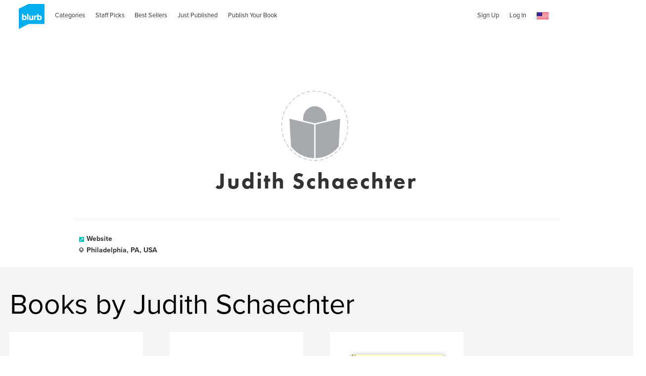

--- FILE ---
content_type: text/html; charset=utf-8
request_url: https://www.google.com/recaptcha/api2/anchor?ar=1&k=6LdYlHUUAAAAAGR0VR_KjlDMfvnnWb2XhZ4cAhOK&co=aHR0cDovL3d3dy5ibHVyYi5jb206ODA.&hl=en&v=PoyoqOPhxBO7pBk68S4YbpHZ&size=invisible&badge=inline&anchor-ms=20000&execute-ms=30000&cb=tgwhdh71ub47
body_size: 49525
content:
<!DOCTYPE HTML><html dir="ltr" lang="en"><head><meta http-equiv="Content-Type" content="text/html; charset=UTF-8">
<meta http-equiv="X-UA-Compatible" content="IE=edge">
<title>reCAPTCHA</title>
<style type="text/css">
/* cyrillic-ext */
@font-face {
  font-family: 'Roboto';
  font-style: normal;
  font-weight: 400;
  font-stretch: 100%;
  src: url(//fonts.gstatic.com/s/roboto/v48/KFO7CnqEu92Fr1ME7kSn66aGLdTylUAMa3GUBHMdazTgWw.woff2) format('woff2');
  unicode-range: U+0460-052F, U+1C80-1C8A, U+20B4, U+2DE0-2DFF, U+A640-A69F, U+FE2E-FE2F;
}
/* cyrillic */
@font-face {
  font-family: 'Roboto';
  font-style: normal;
  font-weight: 400;
  font-stretch: 100%;
  src: url(//fonts.gstatic.com/s/roboto/v48/KFO7CnqEu92Fr1ME7kSn66aGLdTylUAMa3iUBHMdazTgWw.woff2) format('woff2');
  unicode-range: U+0301, U+0400-045F, U+0490-0491, U+04B0-04B1, U+2116;
}
/* greek-ext */
@font-face {
  font-family: 'Roboto';
  font-style: normal;
  font-weight: 400;
  font-stretch: 100%;
  src: url(//fonts.gstatic.com/s/roboto/v48/KFO7CnqEu92Fr1ME7kSn66aGLdTylUAMa3CUBHMdazTgWw.woff2) format('woff2');
  unicode-range: U+1F00-1FFF;
}
/* greek */
@font-face {
  font-family: 'Roboto';
  font-style: normal;
  font-weight: 400;
  font-stretch: 100%;
  src: url(//fonts.gstatic.com/s/roboto/v48/KFO7CnqEu92Fr1ME7kSn66aGLdTylUAMa3-UBHMdazTgWw.woff2) format('woff2');
  unicode-range: U+0370-0377, U+037A-037F, U+0384-038A, U+038C, U+038E-03A1, U+03A3-03FF;
}
/* math */
@font-face {
  font-family: 'Roboto';
  font-style: normal;
  font-weight: 400;
  font-stretch: 100%;
  src: url(//fonts.gstatic.com/s/roboto/v48/KFO7CnqEu92Fr1ME7kSn66aGLdTylUAMawCUBHMdazTgWw.woff2) format('woff2');
  unicode-range: U+0302-0303, U+0305, U+0307-0308, U+0310, U+0312, U+0315, U+031A, U+0326-0327, U+032C, U+032F-0330, U+0332-0333, U+0338, U+033A, U+0346, U+034D, U+0391-03A1, U+03A3-03A9, U+03B1-03C9, U+03D1, U+03D5-03D6, U+03F0-03F1, U+03F4-03F5, U+2016-2017, U+2034-2038, U+203C, U+2040, U+2043, U+2047, U+2050, U+2057, U+205F, U+2070-2071, U+2074-208E, U+2090-209C, U+20D0-20DC, U+20E1, U+20E5-20EF, U+2100-2112, U+2114-2115, U+2117-2121, U+2123-214F, U+2190, U+2192, U+2194-21AE, U+21B0-21E5, U+21F1-21F2, U+21F4-2211, U+2213-2214, U+2216-22FF, U+2308-230B, U+2310, U+2319, U+231C-2321, U+2336-237A, U+237C, U+2395, U+239B-23B7, U+23D0, U+23DC-23E1, U+2474-2475, U+25AF, U+25B3, U+25B7, U+25BD, U+25C1, U+25CA, U+25CC, U+25FB, U+266D-266F, U+27C0-27FF, U+2900-2AFF, U+2B0E-2B11, U+2B30-2B4C, U+2BFE, U+3030, U+FF5B, U+FF5D, U+1D400-1D7FF, U+1EE00-1EEFF;
}
/* symbols */
@font-face {
  font-family: 'Roboto';
  font-style: normal;
  font-weight: 400;
  font-stretch: 100%;
  src: url(//fonts.gstatic.com/s/roboto/v48/KFO7CnqEu92Fr1ME7kSn66aGLdTylUAMaxKUBHMdazTgWw.woff2) format('woff2');
  unicode-range: U+0001-000C, U+000E-001F, U+007F-009F, U+20DD-20E0, U+20E2-20E4, U+2150-218F, U+2190, U+2192, U+2194-2199, U+21AF, U+21E6-21F0, U+21F3, U+2218-2219, U+2299, U+22C4-22C6, U+2300-243F, U+2440-244A, U+2460-24FF, U+25A0-27BF, U+2800-28FF, U+2921-2922, U+2981, U+29BF, U+29EB, U+2B00-2BFF, U+4DC0-4DFF, U+FFF9-FFFB, U+10140-1018E, U+10190-1019C, U+101A0, U+101D0-101FD, U+102E0-102FB, U+10E60-10E7E, U+1D2C0-1D2D3, U+1D2E0-1D37F, U+1F000-1F0FF, U+1F100-1F1AD, U+1F1E6-1F1FF, U+1F30D-1F30F, U+1F315, U+1F31C, U+1F31E, U+1F320-1F32C, U+1F336, U+1F378, U+1F37D, U+1F382, U+1F393-1F39F, U+1F3A7-1F3A8, U+1F3AC-1F3AF, U+1F3C2, U+1F3C4-1F3C6, U+1F3CA-1F3CE, U+1F3D4-1F3E0, U+1F3ED, U+1F3F1-1F3F3, U+1F3F5-1F3F7, U+1F408, U+1F415, U+1F41F, U+1F426, U+1F43F, U+1F441-1F442, U+1F444, U+1F446-1F449, U+1F44C-1F44E, U+1F453, U+1F46A, U+1F47D, U+1F4A3, U+1F4B0, U+1F4B3, U+1F4B9, U+1F4BB, U+1F4BF, U+1F4C8-1F4CB, U+1F4D6, U+1F4DA, U+1F4DF, U+1F4E3-1F4E6, U+1F4EA-1F4ED, U+1F4F7, U+1F4F9-1F4FB, U+1F4FD-1F4FE, U+1F503, U+1F507-1F50B, U+1F50D, U+1F512-1F513, U+1F53E-1F54A, U+1F54F-1F5FA, U+1F610, U+1F650-1F67F, U+1F687, U+1F68D, U+1F691, U+1F694, U+1F698, U+1F6AD, U+1F6B2, U+1F6B9-1F6BA, U+1F6BC, U+1F6C6-1F6CF, U+1F6D3-1F6D7, U+1F6E0-1F6EA, U+1F6F0-1F6F3, U+1F6F7-1F6FC, U+1F700-1F7FF, U+1F800-1F80B, U+1F810-1F847, U+1F850-1F859, U+1F860-1F887, U+1F890-1F8AD, U+1F8B0-1F8BB, U+1F8C0-1F8C1, U+1F900-1F90B, U+1F93B, U+1F946, U+1F984, U+1F996, U+1F9E9, U+1FA00-1FA6F, U+1FA70-1FA7C, U+1FA80-1FA89, U+1FA8F-1FAC6, U+1FACE-1FADC, U+1FADF-1FAE9, U+1FAF0-1FAF8, U+1FB00-1FBFF;
}
/* vietnamese */
@font-face {
  font-family: 'Roboto';
  font-style: normal;
  font-weight: 400;
  font-stretch: 100%;
  src: url(//fonts.gstatic.com/s/roboto/v48/KFO7CnqEu92Fr1ME7kSn66aGLdTylUAMa3OUBHMdazTgWw.woff2) format('woff2');
  unicode-range: U+0102-0103, U+0110-0111, U+0128-0129, U+0168-0169, U+01A0-01A1, U+01AF-01B0, U+0300-0301, U+0303-0304, U+0308-0309, U+0323, U+0329, U+1EA0-1EF9, U+20AB;
}
/* latin-ext */
@font-face {
  font-family: 'Roboto';
  font-style: normal;
  font-weight: 400;
  font-stretch: 100%;
  src: url(//fonts.gstatic.com/s/roboto/v48/KFO7CnqEu92Fr1ME7kSn66aGLdTylUAMa3KUBHMdazTgWw.woff2) format('woff2');
  unicode-range: U+0100-02BA, U+02BD-02C5, U+02C7-02CC, U+02CE-02D7, U+02DD-02FF, U+0304, U+0308, U+0329, U+1D00-1DBF, U+1E00-1E9F, U+1EF2-1EFF, U+2020, U+20A0-20AB, U+20AD-20C0, U+2113, U+2C60-2C7F, U+A720-A7FF;
}
/* latin */
@font-face {
  font-family: 'Roboto';
  font-style: normal;
  font-weight: 400;
  font-stretch: 100%;
  src: url(//fonts.gstatic.com/s/roboto/v48/KFO7CnqEu92Fr1ME7kSn66aGLdTylUAMa3yUBHMdazQ.woff2) format('woff2');
  unicode-range: U+0000-00FF, U+0131, U+0152-0153, U+02BB-02BC, U+02C6, U+02DA, U+02DC, U+0304, U+0308, U+0329, U+2000-206F, U+20AC, U+2122, U+2191, U+2193, U+2212, U+2215, U+FEFF, U+FFFD;
}
/* cyrillic-ext */
@font-face {
  font-family: 'Roboto';
  font-style: normal;
  font-weight: 500;
  font-stretch: 100%;
  src: url(//fonts.gstatic.com/s/roboto/v48/KFO7CnqEu92Fr1ME7kSn66aGLdTylUAMa3GUBHMdazTgWw.woff2) format('woff2');
  unicode-range: U+0460-052F, U+1C80-1C8A, U+20B4, U+2DE0-2DFF, U+A640-A69F, U+FE2E-FE2F;
}
/* cyrillic */
@font-face {
  font-family: 'Roboto';
  font-style: normal;
  font-weight: 500;
  font-stretch: 100%;
  src: url(//fonts.gstatic.com/s/roboto/v48/KFO7CnqEu92Fr1ME7kSn66aGLdTylUAMa3iUBHMdazTgWw.woff2) format('woff2');
  unicode-range: U+0301, U+0400-045F, U+0490-0491, U+04B0-04B1, U+2116;
}
/* greek-ext */
@font-face {
  font-family: 'Roboto';
  font-style: normal;
  font-weight: 500;
  font-stretch: 100%;
  src: url(//fonts.gstatic.com/s/roboto/v48/KFO7CnqEu92Fr1ME7kSn66aGLdTylUAMa3CUBHMdazTgWw.woff2) format('woff2');
  unicode-range: U+1F00-1FFF;
}
/* greek */
@font-face {
  font-family: 'Roboto';
  font-style: normal;
  font-weight: 500;
  font-stretch: 100%;
  src: url(//fonts.gstatic.com/s/roboto/v48/KFO7CnqEu92Fr1ME7kSn66aGLdTylUAMa3-UBHMdazTgWw.woff2) format('woff2');
  unicode-range: U+0370-0377, U+037A-037F, U+0384-038A, U+038C, U+038E-03A1, U+03A3-03FF;
}
/* math */
@font-face {
  font-family: 'Roboto';
  font-style: normal;
  font-weight: 500;
  font-stretch: 100%;
  src: url(//fonts.gstatic.com/s/roboto/v48/KFO7CnqEu92Fr1ME7kSn66aGLdTylUAMawCUBHMdazTgWw.woff2) format('woff2');
  unicode-range: U+0302-0303, U+0305, U+0307-0308, U+0310, U+0312, U+0315, U+031A, U+0326-0327, U+032C, U+032F-0330, U+0332-0333, U+0338, U+033A, U+0346, U+034D, U+0391-03A1, U+03A3-03A9, U+03B1-03C9, U+03D1, U+03D5-03D6, U+03F0-03F1, U+03F4-03F5, U+2016-2017, U+2034-2038, U+203C, U+2040, U+2043, U+2047, U+2050, U+2057, U+205F, U+2070-2071, U+2074-208E, U+2090-209C, U+20D0-20DC, U+20E1, U+20E5-20EF, U+2100-2112, U+2114-2115, U+2117-2121, U+2123-214F, U+2190, U+2192, U+2194-21AE, U+21B0-21E5, U+21F1-21F2, U+21F4-2211, U+2213-2214, U+2216-22FF, U+2308-230B, U+2310, U+2319, U+231C-2321, U+2336-237A, U+237C, U+2395, U+239B-23B7, U+23D0, U+23DC-23E1, U+2474-2475, U+25AF, U+25B3, U+25B7, U+25BD, U+25C1, U+25CA, U+25CC, U+25FB, U+266D-266F, U+27C0-27FF, U+2900-2AFF, U+2B0E-2B11, U+2B30-2B4C, U+2BFE, U+3030, U+FF5B, U+FF5D, U+1D400-1D7FF, U+1EE00-1EEFF;
}
/* symbols */
@font-face {
  font-family: 'Roboto';
  font-style: normal;
  font-weight: 500;
  font-stretch: 100%;
  src: url(//fonts.gstatic.com/s/roboto/v48/KFO7CnqEu92Fr1ME7kSn66aGLdTylUAMaxKUBHMdazTgWw.woff2) format('woff2');
  unicode-range: U+0001-000C, U+000E-001F, U+007F-009F, U+20DD-20E0, U+20E2-20E4, U+2150-218F, U+2190, U+2192, U+2194-2199, U+21AF, U+21E6-21F0, U+21F3, U+2218-2219, U+2299, U+22C4-22C6, U+2300-243F, U+2440-244A, U+2460-24FF, U+25A0-27BF, U+2800-28FF, U+2921-2922, U+2981, U+29BF, U+29EB, U+2B00-2BFF, U+4DC0-4DFF, U+FFF9-FFFB, U+10140-1018E, U+10190-1019C, U+101A0, U+101D0-101FD, U+102E0-102FB, U+10E60-10E7E, U+1D2C0-1D2D3, U+1D2E0-1D37F, U+1F000-1F0FF, U+1F100-1F1AD, U+1F1E6-1F1FF, U+1F30D-1F30F, U+1F315, U+1F31C, U+1F31E, U+1F320-1F32C, U+1F336, U+1F378, U+1F37D, U+1F382, U+1F393-1F39F, U+1F3A7-1F3A8, U+1F3AC-1F3AF, U+1F3C2, U+1F3C4-1F3C6, U+1F3CA-1F3CE, U+1F3D4-1F3E0, U+1F3ED, U+1F3F1-1F3F3, U+1F3F5-1F3F7, U+1F408, U+1F415, U+1F41F, U+1F426, U+1F43F, U+1F441-1F442, U+1F444, U+1F446-1F449, U+1F44C-1F44E, U+1F453, U+1F46A, U+1F47D, U+1F4A3, U+1F4B0, U+1F4B3, U+1F4B9, U+1F4BB, U+1F4BF, U+1F4C8-1F4CB, U+1F4D6, U+1F4DA, U+1F4DF, U+1F4E3-1F4E6, U+1F4EA-1F4ED, U+1F4F7, U+1F4F9-1F4FB, U+1F4FD-1F4FE, U+1F503, U+1F507-1F50B, U+1F50D, U+1F512-1F513, U+1F53E-1F54A, U+1F54F-1F5FA, U+1F610, U+1F650-1F67F, U+1F687, U+1F68D, U+1F691, U+1F694, U+1F698, U+1F6AD, U+1F6B2, U+1F6B9-1F6BA, U+1F6BC, U+1F6C6-1F6CF, U+1F6D3-1F6D7, U+1F6E0-1F6EA, U+1F6F0-1F6F3, U+1F6F7-1F6FC, U+1F700-1F7FF, U+1F800-1F80B, U+1F810-1F847, U+1F850-1F859, U+1F860-1F887, U+1F890-1F8AD, U+1F8B0-1F8BB, U+1F8C0-1F8C1, U+1F900-1F90B, U+1F93B, U+1F946, U+1F984, U+1F996, U+1F9E9, U+1FA00-1FA6F, U+1FA70-1FA7C, U+1FA80-1FA89, U+1FA8F-1FAC6, U+1FACE-1FADC, U+1FADF-1FAE9, U+1FAF0-1FAF8, U+1FB00-1FBFF;
}
/* vietnamese */
@font-face {
  font-family: 'Roboto';
  font-style: normal;
  font-weight: 500;
  font-stretch: 100%;
  src: url(//fonts.gstatic.com/s/roboto/v48/KFO7CnqEu92Fr1ME7kSn66aGLdTylUAMa3OUBHMdazTgWw.woff2) format('woff2');
  unicode-range: U+0102-0103, U+0110-0111, U+0128-0129, U+0168-0169, U+01A0-01A1, U+01AF-01B0, U+0300-0301, U+0303-0304, U+0308-0309, U+0323, U+0329, U+1EA0-1EF9, U+20AB;
}
/* latin-ext */
@font-face {
  font-family: 'Roboto';
  font-style: normal;
  font-weight: 500;
  font-stretch: 100%;
  src: url(//fonts.gstatic.com/s/roboto/v48/KFO7CnqEu92Fr1ME7kSn66aGLdTylUAMa3KUBHMdazTgWw.woff2) format('woff2');
  unicode-range: U+0100-02BA, U+02BD-02C5, U+02C7-02CC, U+02CE-02D7, U+02DD-02FF, U+0304, U+0308, U+0329, U+1D00-1DBF, U+1E00-1E9F, U+1EF2-1EFF, U+2020, U+20A0-20AB, U+20AD-20C0, U+2113, U+2C60-2C7F, U+A720-A7FF;
}
/* latin */
@font-face {
  font-family: 'Roboto';
  font-style: normal;
  font-weight: 500;
  font-stretch: 100%;
  src: url(//fonts.gstatic.com/s/roboto/v48/KFO7CnqEu92Fr1ME7kSn66aGLdTylUAMa3yUBHMdazQ.woff2) format('woff2');
  unicode-range: U+0000-00FF, U+0131, U+0152-0153, U+02BB-02BC, U+02C6, U+02DA, U+02DC, U+0304, U+0308, U+0329, U+2000-206F, U+20AC, U+2122, U+2191, U+2193, U+2212, U+2215, U+FEFF, U+FFFD;
}
/* cyrillic-ext */
@font-face {
  font-family: 'Roboto';
  font-style: normal;
  font-weight: 900;
  font-stretch: 100%;
  src: url(//fonts.gstatic.com/s/roboto/v48/KFO7CnqEu92Fr1ME7kSn66aGLdTylUAMa3GUBHMdazTgWw.woff2) format('woff2');
  unicode-range: U+0460-052F, U+1C80-1C8A, U+20B4, U+2DE0-2DFF, U+A640-A69F, U+FE2E-FE2F;
}
/* cyrillic */
@font-face {
  font-family: 'Roboto';
  font-style: normal;
  font-weight: 900;
  font-stretch: 100%;
  src: url(//fonts.gstatic.com/s/roboto/v48/KFO7CnqEu92Fr1ME7kSn66aGLdTylUAMa3iUBHMdazTgWw.woff2) format('woff2');
  unicode-range: U+0301, U+0400-045F, U+0490-0491, U+04B0-04B1, U+2116;
}
/* greek-ext */
@font-face {
  font-family: 'Roboto';
  font-style: normal;
  font-weight: 900;
  font-stretch: 100%;
  src: url(//fonts.gstatic.com/s/roboto/v48/KFO7CnqEu92Fr1ME7kSn66aGLdTylUAMa3CUBHMdazTgWw.woff2) format('woff2');
  unicode-range: U+1F00-1FFF;
}
/* greek */
@font-face {
  font-family: 'Roboto';
  font-style: normal;
  font-weight: 900;
  font-stretch: 100%;
  src: url(//fonts.gstatic.com/s/roboto/v48/KFO7CnqEu92Fr1ME7kSn66aGLdTylUAMa3-UBHMdazTgWw.woff2) format('woff2');
  unicode-range: U+0370-0377, U+037A-037F, U+0384-038A, U+038C, U+038E-03A1, U+03A3-03FF;
}
/* math */
@font-face {
  font-family: 'Roboto';
  font-style: normal;
  font-weight: 900;
  font-stretch: 100%;
  src: url(//fonts.gstatic.com/s/roboto/v48/KFO7CnqEu92Fr1ME7kSn66aGLdTylUAMawCUBHMdazTgWw.woff2) format('woff2');
  unicode-range: U+0302-0303, U+0305, U+0307-0308, U+0310, U+0312, U+0315, U+031A, U+0326-0327, U+032C, U+032F-0330, U+0332-0333, U+0338, U+033A, U+0346, U+034D, U+0391-03A1, U+03A3-03A9, U+03B1-03C9, U+03D1, U+03D5-03D6, U+03F0-03F1, U+03F4-03F5, U+2016-2017, U+2034-2038, U+203C, U+2040, U+2043, U+2047, U+2050, U+2057, U+205F, U+2070-2071, U+2074-208E, U+2090-209C, U+20D0-20DC, U+20E1, U+20E5-20EF, U+2100-2112, U+2114-2115, U+2117-2121, U+2123-214F, U+2190, U+2192, U+2194-21AE, U+21B0-21E5, U+21F1-21F2, U+21F4-2211, U+2213-2214, U+2216-22FF, U+2308-230B, U+2310, U+2319, U+231C-2321, U+2336-237A, U+237C, U+2395, U+239B-23B7, U+23D0, U+23DC-23E1, U+2474-2475, U+25AF, U+25B3, U+25B7, U+25BD, U+25C1, U+25CA, U+25CC, U+25FB, U+266D-266F, U+27C0-27FF, U+2900-2AFF, U+2B0E-2B11, U+2B30-2B4C, U+2BFE, U+3030, U+FF5B, U+FF5D, U+1D400-1D7FF, U+1EE00-1EEFF;
}
/* symbols */
@font-face {
  font-family: 'Roboto';
  font-style: normal;
  font-weight: 900;
  font-stretch: 100%;
  src: url(//fonts.gstatic.com/s/roboto/v48/KFO7CnqEu92Fr1ME7kSn66aGLdTylUAMaxKUBHMdazTgWw.woff2) format('woff2');
  unicode-range: U+0001-000C, U+000E-001F, U+007F-009F, U+20DD-20E0, U+20E2-20E4, U+2150-218F, U+2190, U+2192, U+2194-2199, U+21AF, U+21E6-21F0, U+21F3, U+2218-2219, U+2299, U+22C4-22C6, U+2300-243F, U+2440-244A, U+2460-24FF, U+25A0-27BF, U+2800-28FF, U+2921-2922, U+2981, U+29BF, U+29EB, U+2B00-2BFF, U+4DC0-4DFF, U+FFF9-FFFB, U+10140-1018E, U+10190-1019C, U+101A0, U+101D0-101FD, U+102E0-102FB, U+10E60-10E7E, U+1D2C0-1D2D3, U+1D2E0-1D37F, U+1F000-1F0FF, U+1F100-1F1AD, U+1F1E6-1F1FF, U+1F30D-1F30F, U+1F315, U+1F31C, U+1F31E, U+1F320-1F32C, U+1F336, U+1F378, U+1F37D, U+1F382, U+1F393-1F39F, U+1F3A7-1F3A8, U+1F3AC-1F3AF, U+1F3C2, U+1F3C4-1F3C6, U+1F3CA-1F3CE, U+1F3D4-1F3E0, U+1F3ED, U+1F3F1-1F3F3, U+1F3F5-1F3F7, U+1F408, U+1F415, U+1F41F, U+1F426, U+1F43F, U+1F441-1F442, U+1F444, U+1F446-1F449, U+1F44C-1F44E, U+1F453, U+1F46A, U+1F47D, U+1F4A3, U+1F4B0, U+1F4B3, U+1F4B9, U+1F4BB, U+1F4BF, U+1F4C8-1F4CB, U+1F4D6, U+1F4DA, U+1F4DF, U+1F4E3-1F4E6, U+1F4EA-1F4ED, U+1F4F7, U+1F4F9-1F4FB, U+1F4FD-1F4FE, U+1F503, U+1F507-1F50B, U+1F50D, U+1F512-1F513, U+1F53E-1F54A, U+1F54F-1F5FA, U+1F610, U+1F650-1F67F, U+1F687, U+1F68D, U+1F691, U+1F694, U+1F698, U+1F6AD, U+1F6B2, U+1F6B9-1F6BA, U+1F6BC, U+1F6C6-1F6CF, U+1F6D3-1F6D7, U+1F6E0-1F6EA, U+1F6F0-1F6F3, U+1F6F7-1F6FC, U+1F700-1F7FF, U+1F800-1F80B, U+1F810-1F847, U+1F850-1F859, U+1F860-1F887, U+1F890-1F8AD, U+1F8B0-1F8BB, U+1F8C0-1F8C1, U+1F900-1F90B, U+1F93B, U+1F946, U+1F984, U+1F996, U+1F9E9, U+1FA00-1FA6F, U+1FA70-1FA7C, U+1FA80-1FA89, U+1FA8F-1FAC6, U+1FACE-1FADC, U+1FADF-1FAE9, U+1FAF0-1FAF8, U+1FB00-1FBFF;
}
/* vietnamese */
@font-face {
  font-family: 'Roboto';
  font-style: normal;
  font-weight: 900;
  font-stretch: 100%;
  src: url(//fonts.gstatic.com/s/roboto/v48/KFO7CnqEu92Fr1ME7kSn66aGLdTylUAMa3OUBHMdazTgWw.woff2) format('woff2');
  unicode-range: U+0102-0103, U+0110-0111, U+0128-0129, U+0168-0169, U+01A0-01A1, U+01AF-01B0, U+0300-0301, U+0303-0304, U+0308-0309, U+0323, U+0329, U+1EA0-1EF9, U+20AB;
}
/* latin-ext */
@font-face {
  font-family: 'Roboto';
  font-style: normal;
  font-weight: 900;
  font-stretch: 100%;
  src: url(//fonts.gstatic.com/s/roboto/v48/KFO7CnqEu92Fr1ME7kSn66aGLdTylUAMa3KUBHMdazTgWw.woff2) format('woff2');
  unicode-range: U+0100-02BA, U+02BD-02C5, U+02C7-02CC, U+02CE-02D7, U+02DD-02FF, U+0304, U+0308, U+0329, U+1D00-1DBF, U+1E00-1E9F, U+1EF2-1EFF, U+2020, U+20A0-20AB, U+20AD-20C0, U+2113, U+2C60-2C7F, U+A720-A7FF;
}
/* latin */
@font-face {
  font-family: 'Roboto';
  font-style: normal;
  font-weight: 900;
  font-stretch: 100%;
  src: url(//fonts.gstatic.com/s/roboto/v48/KFO7CnqEu92Fr1ME7kSn66aGLdTylUAMa3yUBHMdazQ.woff2) format('woff2');
  unicode-range: U+0000-00FF, U+0131, U+0152-0153, U+02BB-02BC, U+02C6, U+02DA, U+02DC, U+0304, U+0308, U+0329, U+2000-206F, U+20AC, U+2122, U+2191, U+2193, U+2212, U+2215, U+FEFF, U+FFFD;
}

</style>
<link rel="stylesheet" type="text/css" href="https://www.gstatic.com/recaptcha/releases/PoyoqOPhxBO7pBk68S4YbpHZ/styles__ltr.css">
<script nonce="V_0PyaI0X0yvR4H3IsV1-g" type="text/javascript">window['__recaptcha_api'] = 'https://www.google.com/recaptcha/api2/';</script>
<script type="text/javascript" src="https://www.gstatic.com/recaptcha/releases/PoyoqOPhxBO7pBk68S4YbpHZ/recaptcha__en.js" nonce="V_0PyaI0X0yvR4H3IsV1-g">
      
    </script></head>
<body><div id="rc-anchor-alert" class="rc-anchor-alert"></div>
<input type="hidden" id="recaptcha-token" value="[base64]">
<script type="text/javascript" nonce="V_0PyaI0X0yvR4H3IsV1-g">
      recaptcha.anchor.Main.init("[\x22ainput\x22,[\x22bgdata\x22,\x22\x22,\[base64]/[base64]/MjU1Ong/[base64]/[base64]/[base64]/[base64]/[base64]/[base64]/[base64]/[base64]/[base64]/[base64]/[base64]/[base64]/[base64]/[base64]/[base64]\\u003d\x22,\[base64]\x22,\[base64]/DrEorw5hNwr1gVMKLw5MrwpDCvwoXUTlPwrbDtljCsl8GwoIgwp/Dr8KDBcKbwpcTw7ZiWcOxw65dwq4ow47Dt3rCj8KAw7hZCChWw5R3EQnDp37DhGVZNg1Cw4ZTE1FywpM3EcO6bsKDwprDnnfDvcKgwq/Dg8KawrRSbiPCp3x3wqc9B8OGwovCn3BjC0bCvcKmM8OWKBQhw4vCiU/CrXdQwr9Mw53Ci8OHRxNnOV5cRsOHUMKEXMKBw43Cj8OpwooVwpQrTUTCo8OsOiYSwobDtsKGfSo1S8KyJGzCrUEIwqsKOcOlw6gDwoN5JXRIJwYyw5szM8Kdw4/DqT8fWBLCgMKqbH7CpsOkw7FkJRpXNk7Dg0zCgsKJw43DhsKKEsO7w44yw7jCm8KmI8ONfsOLOV1gw7pQMsOJwpZvw5vChmTCkMKbN8Klwp/Cg2jDtnLCvsKPXnpVwrIQczrCunPDiQDCqcKUDjRjwrnDmFPCvcOTw7nDhcKZEx8Re8OgwoTCnyzDp8KLMWlSw64cwo3DuU3DrgheCsO5w6nCl8OxIEvDuMKcXDnDj8O3UyjCgsOtWVnClV8qPMK+VMObwpHCsMKowoTCunXDs8KZwo1pS8OlwodQwqnCinXCji/DncKfJiLCoArCsMOjMELDpsOEw6nCqkh+PsO4WTXDlsKCYcOpZMK8w6o0woF+woTCgcKhworCqcKEwposwrHCh8Opwr/[base64]/[base64]/YsOmcE7Dl1Efw5IMwrHDs8OVQ0t5w6LCnsKMA0fDt8Kyw4LChEPDsMKNwrEmEcKiw6FXLHPDnsK/wqHDuAfCjwTDmcOAKmrCg8ONTHTDusKiwo8CwqnCth1uw6/CnHbDhh3DocKNw6LDl2QJw6TDpsKgw7PCgijCgcKDw63DrsO8W8KrGSw7FMOfdhZCMF9+w7lkw7TDgCvCq0rDsMOtOS/DizHClsOiJsKtwojCiMOuwrMAw7XCum/DsFQHflEpw5fDsjLDocOPw7nDqcKAXcOxw7pOICBAwq0AEmlxIhxzPMOeNyPDi8OHTQ4AwpErw6XDqMK7aMKWdBDCsjNqw4MvAmjDrXQOBMOiwp/DuF/[base64]/wrJHwoRvJcOUWcKBdQ93w7kew6rCmMKyYDHDuMKWwqbDgV8QA8ObRkkfMMO0CD7CgMOcZsKCIMKQFkzCigTDt8K4JXI5VQZVwqo8cg9Mw63Cgi/CjyDDry/[base64]/C0rDmkBMR8OlKjLCqcKXQsKdSlPDtmHDlsOFXTUlw49xwpTDlgvCqBjCqTLCs8OowqLCg8K2BcO3w4VrGMO1w6E1wrlEXMOHKQPCrTY/wrDDqMK2w73DkU7Cp27CvDxvEMOESsKKCBPDj8Otw5NBwrk9fxLCoTnDucKGwrfCqcOAwojDisKfwr3CkVHClw9fLHTCpmhlwpTDg8KzITopPAxdw7zCmsO/w5wLe8O+YMOCLGBHwr/[base64]/CmjhOS8K7w6bCscKVw7fDuTHCtcKTHWEhw6IfOsKww69KcUrCkk7CnnMDwqbCoz3DvFfCrcKbQ8OYw6BVwofCpWzClF/DiMKJInHDhsOtXsKbw4PDjGhsKHfCo8OWZ1bCpHdlwrnDtsK3UWvDlsOGwoQuwoUHPcKYJcKpYCrChXPCih4Iw5pHP3DCr8KTw43CvcOiw6LDgMO7w4cowopEwojCoMOxwrHCm8O0w5sGw6fCmwnCoyx9w4vDnsKzw7TDocOTwoHDgsKbJUbCvsKcSUUpOMKKIsO/GzHCj8OWw79Zw43DpsOqwrfDqEpvbsKvQMKMw63CpsKwExzCvgACw7TDt8KkwqLDksKMwo8rw5oHwr/DvMOkw4HDp8K+LMKhbj/[base64]/[base64]/w7bDrVJjdQrDh8KNaAPDh1gEP33DtMKlwr7DkcOow7DCvx3CoMOHIA/DocOMwp8Mw5vCpXlXw41dL8KpJcOgwrTDgsKMJVshwqzDsTA+SDpyW8KUw6VnTcOTw7DCnFDCm0hpScOpRQHChcKpw4nDm8K5w7/Cul5gZl1zRCV7K8KFw7VcSlPDksKYC8K3ShLCtjrCvRHCosO4w7DChCnDmMKawrPDscO7EcOKYMObN0HCr2M8aMKIw5HDssKowoPDpMKrw7pVwolpw53Cj8KRGMKSw5XCsxbCuMKgW0zDmsOmwpI2IDjCjsKPAMOfPcKRw5nCm8KBf0jCkQ/CssOcw5EhwpA0wolYZBg+MiAvwr/CkgTCqVl8dGlswpUbbFMVHsOiZ3ZZw7EiMS4fw7cWdMKdLMKhfiLDg2LDl8KIw6XDpEbCp8OPNho3G0/CusKRw4vDhMKgbcOIDcOSw4PDrWvDrsKeDm3CmMKlHcOdwqfDksOPZAnCmw3Dk0DDp8Okc8OfRMOzXcOOwqcqPcOpwozCn8OTAzHCtAwtwrXCjxUPw5F/w4/[base64]/Dj8OaI8KLwrLDh8KiXMKqwpvCgSNxYXBGciLCp8OTw49ZN8O2ITZPw4rDn3zDpgzDmw8AZcK7w7ofUsKYwrkyw4vDisOOLUTDj8KyfkPCln7CicOPJcOrw6DCqQM7wqbCj8Otw5fDtsKqwp3CrkQgQMONfwtlw6DCpsKiwp7DhsOgwr/DnMKYwrYGw4Jga8K8w6nCox5XBnI5w605cMKWwr3CscKEw6hqwo3CnsOmVMOmwpvCg8OeYXjDpcKbw6EEwoo+w5tadC1IwqltO1AKI8O7SVHDoFYDGmcHw7DDpMOFV8ObZcOGw7g7w4N/[base64]/ChENSOnPDg8KgK8OcJ8OnLhQIclU1Cy/CjlPDicKww7LCgMKSwrVFw4bDmhXCrBrCvwLCnsO6w4fCjcOewqQJwpRkAx9Lcnp2w4XDi2/DoDHCgQbCscKSIAoyQUhPwo4AwoN4ecKuw7xeTFTCgcOiw4nCgcK6QcOYZ8KYw4HDjMKnw5/DozbCk8ONw77CiMK0LUQdwrzCjMO5wo3DsiR8w7fDt8KXw7jCtD5Kw41EOcKlfxvCvcKBw7MJacOJIVDDgmFaJR98asKrwoBaPg7DijbCgidqOHZkSGjDhcOuwoTCt3rCiSAnaABlwrl4OHY/wo/[base64]/DocKiWMODw4FHeSzChMOHd8K4w5fChMODw5pnBMOjwqjCosK+W8OqX0bDjsO1wqrCuB7DrBDClMKGwpjCpMKiVcO3w47Dm8O/dibCvVnDtHbDnMKrwrkdw4PDiQ1/w7B/wq4PIsKkw4PDt1HDm8KIYMObPAUFCcKAIlbDgMOCIypJc8KeL8Kxw55IwpfCiBtiGMOqwqY1bHjCtMKaw6zDhsKYwplkw4jCvW43WcKdw4J1ORbDrcKbXMKtwpXDt8O/[base64]/Dj8KNwqYPwq7DlcO+ScKYwoF2w7LDlgTDqiHCkgBKbkhaLsO4LUx8wrHCsE5LLcOKw610SkbDqCFyw4gTw6JILTzDjQYsw4XDuMKTwp1rTMKow48SdAvDgTB/PF9DwoLCjcK4SXVsw5PDrsK0wpzCpMO7K8Kmw6bDmsKUw5FWw4TCoMOdw7kewqvCs8ONw53DkB9Jw7DDryHDuMKRPmDClBjDiz7CpRNhAcKTE1TDjRBCwoVKw4liw5rDikVOwplWworCmcK+wphOw57DssKZSGwvIMKpdcOlIMKlwrPCpH/[base64]/Cg8KjdMKHcn8Zw47DicKTeU1jIEfCp8K2wozCvSbDiz7CjsKeP2nDisODw6vCmwsZdsOAwqUjSyxJcMO+wofDphPDrG5JwopIRsKRYzlrwovDksOMb1kzXCzDhsKECF7CqSnCnMKDQsOaXUMXwrtIfsKkwo3CrxdCZcO/JcKBOk/Co8OTwrBzw6/DpkPDv8KlwrsadSU0w6LDsMKowoVNw4g4Z8OEFh5/wqLCnMONNF/CrTTDvVkEVsOrw6QHNsOMXiFxw7XCmV1jFcKZCsOjwofDqsKTFcOuwqzDn0PCrcOHBjMZcwwjdW/DnDvDusKEAcK1IcO2SUPCr1kvSihmGMKfw5Zyw6vCsTIPW1JFOsKAw70YfTplFHM/wopsw5B2H19ZEMKjw4pdwrsCQnt9EntfKQPChcObNyETwprChsKUBMKIJXHDhzrCjRU9RxjDv8KBUcKdXMO8wqPDk2bDqAxkw7/DmXXCpsKjwoMGTsOGw51nwosYw6bDpsOKw7nDrcK+ZMO0N1FSRcKpMCdYd8KawqPDsW3CvcKIw6LCiMOPVSPCthRrA8OHKAvCocOJBsO7QXvCqsOIWMO1BsKGwqXCvAQNw68ywpvDj8KmwqRyfB/ChsOyw7J3KBtyw4VNP8OqGijDqMO8HHJiwp7Cu1IubsKecVLDlMOyw7HDiFzCgHDChcKgwqPCuERUTcKUAHPCoDDDkMKww514wpzDjsOjwpsLOFrDhCg6wqFeGsOiSnB/SMK+wphaRcOBwrjDvcOVKH/CvcK9wpzCnRjDjsKDw4zDl8KuwqNuwrpgaH9Kw6rCoi5FacOgw5vCvMKZfMOLw5bDo8KBwo9FblN6EcK5ZsKLwoMcBcOHPcOKKMOxw4/DtgLCiXzDvsKZwrPCmcKbw79NYsOywqzDoloBXQ7ChSRkw5McwqMdwqvCiXvCmsOfw7jDnF1jwqTCoMKrEi/CjcOLw6RZwrXCsz53w5tKwrcAw65nw5fDq8Oea8ODwqUawpdlG8KcRcO+XTDCr1TDq8OcVMKsVMKfwpB7w7NCCcOPw7ohwph8w5U1HsK8w7TCosO2HXVew6cYwozDqMOmEcOtw7fCqMKIwrtmwq/[base64]/RMO6w5XDqnRQZW9AGMKJQsKvcRrCt8OBQMKQw6BEBMKcwpwPOcKtwoBeBxTCvMOdwojCj8OPw4J9DloSwpbDjlc0TWfClCM9wp1qwr7Dpn9Mwq0vBgZUw6FnworDsMKWw6bDrnJDwrsgSsKuw7guGMK1wqbCiMKifcKRw5shTnwPw6/[base64]/DgBrDlj/[base64]/[base64]/wpLDtcK3AVLCocKfHihsV1Bsw57CujPDp2bDq3A1ScKVBTHDl0d0HsKlFsOQGcOlw6/Dg8KbAW0Dw73ChcOLw5MbYjp7Z0XCtBRcw6bCr8KpZ17CoFNNMRzDuU7DrsOTPUZEP1TDimJpw6giwqTCm8Ocw5PDl1jDu8K+IMOXw7nCshYhw6zCmCvDogMwQkrCoi1FwqpFO8Onw4Fzw6Rww6d+w4ECw5QVGMK7w75Jw5LDuWBgCCTCmcOFXMOeJsKcw71dHMKoPC/CuQYGwqvCo2jDgGQ+w7Qpw7UxXwA7AF/DsgrDssKLQ8OiBkTDvMKYw48wCSR3wqDCscKtQX/[base64]/DqcOqUVAAwo0Cw5sRRMOUf39yw5jCpT3CtMOcL1vDgQXDpRNcwrvCkm/Cp8OHwq3CmxR5TcKDe8Khw5tDasKcwqA+ecKbw5zCih9fRhsRPknDjT5twqQkR21NKRl+woh2wrbDqAUwCsOBcwHDtiPCl0bDmMKNdcKmw7dcXjZewrobQw4QYMOHf2gGwqnDrR9DwrNcScKTEQwgFcOvw5bDj8OBw47Dn8OSacKIwpsHW8KDwo/Du8Osw4nDjEYJBT7DhW8awrXClU7DkisWwrAuFcObwpfDjMOiw67ClMOOLUbDmwQRw6nDr8OHCcOBw60fw5bDoVzDpzHDvADCh1t5DcOhFxnCmghrw5jCnWcSwrA/w7UaChjDh8OQEsOASMKRbcKKUcKNPMKBezIJe8KiXcOGEk4Rw6jDmT3CiFTDmx3CixHCgnh+wqN3JMOeayURwozDqChbKHnCqEUQw7jDk3fDosKww7vCg2gKw4vCqwQ6w57CqcOiwqnCs8O1N2rCnMO2DzwDwoEPwqFYw7nDtkzCqCrDvn9IQcO/w5YMa8KOwqkgVVvDh8OTFzV5M8Kew6vDpQ3DqRARFWgvw4vCrMO0V8OAw5pbwrBYwpY1w4RhccK6w5/DtsO1NSrDrMOvw5vCu8OmKETCo8KKwrnDpXjDgn/Dq8O+TBl1eMKMwpZ1wpDDrgDDhMKbHcK8ch3Du3PDhsK3PcOdIWwMw6JCQcOFwo8HJsO4BxkqwoXCl8O8wpdQwq0mQTnDrnUAwovDhcK/wpDDh8OewrRRFmDClsKsOS0Nw5fDkcOFIh8FcsOdw4rCkArDlsOgUHFWwrvCvMO6GcKuEhPCmcONw6TCg8K0w5XDuD0gw594A0hxw58WDmsKQGXDk8K3eD/CjFPDmE/DtMKYW3nCocKLbS/CtE3DnCJ2fcKQwrbCk1LCpkkRJR3DtUnDpMOfwp85IxUqaMOVA8KQwo/[base64]/DpcKIQWLDtcKAwpDCjcOCw7QmHAwJwrBYD8OwNMKAW23CucK+wq/CpcOCY8OMw78bXsOhwq3Cn8Opw5FADcOXR8OdX0bCrsOFwqwIwrFxwr3Dm2fCuMOKw4LCoSjDg8K+wpjDjMKfI8KiYlRTwq/CshA7aMK4wpHDlsKkw5PCr8KFTMKgw5zDlsOgNcOOwp7DlMKTwqzDhksRC2kqwpvCvxjCiyQuw7MNMjhAwpoqTsKAwoIrwo/ClcKEIcO5C2NFa2bCrsOtIRtQbcKqwrkoKsOQw5zCiHoQW8KfE8ODw5PDrR7DmcOLw5pXB8OLw7vCpwJrwqzDrMOpwr4tHitOcsOocw3ComgKwpAdw4TDuAbCvwXDhcKGw4UQwojDo0zCrsKyw5HDnALDtcKPS8Oew5UPUV7ChMKHaDQPwpNmw7/[base64]/ClRMgDsKIWsOCw7MQdsOQSMOoLWAOw5vClcOUMDzCtMKUwrEBUCvDusOtw6VcwoguN8OWA8KPMyHCh0s+PMKBw6XDuhRaT8ONMsOuw7YpZMOlwqVMPk8Ww7EeEX/Cn8O2w7FtQFnDs19AOhTDjS0nSMKBwovDpBBmw6DDtsKJwoAWFsKlw4rDlsOBPcOYw4LDmwvDsREocMKJwoYqw4ZBPMKWwpAJesOKw7zChVJlNi7Dpgg9UFFcw6TCu3XCnMOqw6jDg1hrI8KfTwjCoXzDtDLCkh/DvCrClMK5w6rDulFcw5MUfcObwp3CljPCpcOcYsKfw7nDgwAVUGDDtcOLwo3DsUMnMHDDk8OScsKcw6spwo/[base64]/Cj8KBw6bDgcO4GMKUdWfDksK/VDIxwrbDg2LCosOnBsKewohFwpfCt8Omw7giw6vCqkwMGsOpwoQKEXkFSEMzRmwueMOTw4cfVyTDu1vDrFpjPEvCicOUw79lci5iwqEPa2lbFVZkw5h4wotUwqo6w6bCoBXDqhLDqRvCqWDDtG5pT24lUlDCgDhERMOowr3Do0LChcKFfsKoG8KEw7fCtsKyJsKQwr1/wrLDsHTCoMKEVWNRGy9mwqM4CBMLw6cHwr9/M8KFDMOxwqQ7EBLDlhDDs3/CssOuw6BvVx1twrfDrcK/[base64]/YBkTwrlzwpYIScKpJMKfccOuYmhHwrfCsMObPVEyOFBWB2tdaHHDkXMEUsOWUcO0wpfDn8KxSiVAXMOIIiQcVcKUw4DDlTpswqENYFDCmm9xJ2/DqsKJw57DusKUElfCu3pHHwbCr1DDusKrPnjCvk9jwoPCgMKDw7TDuR/[base64]/w5tvw7XDlMO0OxDCpWN/w5U7w4TDhU5CwqM8wq4hFhrDolxFe10NwovCgcOyD8KsMGfDp8Ocwpk5w7TDq8OuF8KLwooow6Y7NUMSwqhtSVTCs2XDoTzDk3LDsWXDoEt5wqXCmz7DtMOUw7fCvDvCjcOqbANDwp1aw6cdwr/CmsOYbCp3wrw5w5xYdcOPSMO5QMOaRG9xdcKGODXDs8O1A8KzbDN0wr3Du8Ovw6LDk8KsQWUvw744awDDiG7DpsOXEcKWwo/[base64]/DlyTDtMOgwofDnMOxw4sCw63CmCBBwoxlw6XDpcKway05NsK/VMOORsOPwpnDq8OYw6nCtV3DiUlVNMOxKMKSRMKcD8Ofw6zDgm0+wp3CoVk2wqQYw60gw5/[base64]/CnQ96cEbCon/Dl8O+w5XCtzHCrMKiw5PCqXnDscO4Z8Oiw7DCj8OxRFNnwpLDlsOuWkrDrEJ1w6vDmxUawqIje3DDkjp/w7UOOizDljfDnk/Cg1E0PHVDAMO3wo55KMKkTg7DgcOEw47DnMOPW8OaX8KrwoHDgirDs8OKRGoiw53CrCbDssKoScKPHcOGw7bCtMOdFsKXw6HCgsOga8KUw5rCsMKNw5fCssO7RQlYw7/DrD/DkcKUw6hbbcKjw61XJMO+B8O9HS/CscKyL8OxcMKvwqk0QsKEwrfCjml0wrgKFi0RO8OvXRTCvlgWN8OARcOAw4rDkCvCtGzDlEs+w5PCnkkzw77CsA4wGiDDusKUw4Ubw4pNEyDCjChlwo/[base64]/DuRbDlX4tw6cAw5/DpsKSw5DCvnIFfGtxRsKSHcOgIcOIw4HDmyJ+woHCrcOZTB8EU8O/RsO5wrjDvsOfDkTDicKcw4Bjw60ISnvDiMKORFzCu1Zqwp3DmcO1ccO6wojDmRg2w6TDo8KgAcOZccOOwoc3DmfChDsMakhNwo3CsCQWO8Kdw4/DmQXDgMOFwp9qHxnDqDnDmcKkwrBONwdwwq8FElfCtiLDrcOTQxNDwrrDgjx+TRsVKloaak/Ctx1dwoQ3wqpNKcK7w412cMOgasKjwopAw4MSZQZqw6LCrV5Gw4cqM8KHw4thwo/DkXPDoDtff8Ktw4VmwooSWMKfwprCiDDCiTzCkMKDw7nCoiUTeS8fwozDj10lw5DDhRrCn3PCsmI8wrt4SsKdw7wEwpNHw48hHcKkwpPCv8KQw4BGc0DDmMKuBB0aRcKndcOsJiPDu8OgI8KVE3N6QcKNHVfChcOZw5/Dv8OVASvCkMOXw6vDhcKpLzZmw7DCrU7DhjE5wpF8DsK5w4NiwqQIDMOPwoPCmCTDkh87wrrDsMK7QzLClsOfw4sNecKvPAbClETDlcOHwobDgHLCiMONeyzDpWfDtAt2L8K4w6sFwrEyw4oOw5hNwpwaPlx6GgEQfcKawr/DtcK3cUTCtm/Ci8O9w71XwrzCisK1KB/CvXZ0fMOHfcKYBzHDqyMjIcOOchTCqWvDslMewppdfVTDpzZlw7QsSyTDtXLDqMKxTjLDkErDp3LDrcOaNRYsL20dwoRVwoApwpshbBF7w4bCosOzw5/DuyUzwpQjwpLCmsOUw5A3wpnDt8KAfT8vwqRXdhwBwrbCllo8csOwwoTCgFVTQF/Ct1JBw4HCkwZHw7LCpMOVWSQ6QAjDgmDClTAmNGwHw7EjwpcCKMKYw4XDlMKnG2Vbwo8LVFDCvcKZwpQ2wq0lwp3CvVHDscKyFzjDtDFcfcK/eQjDq3QuZMKJwqJIdG07esOpw6gREMKgG8K+BmZhUUvCg8OrPsOmQkDCkMOEORLCiR7CmxQCw4jDukoDQMOBwrzDo2IvIzJ2w5nDhsOsaSkDIsKQOsOsw47Ch1vDpsOlOcOpw6Raw5XCh8OCw6nDo3DDn1rDp8OCwprDvhXCu3LDtcKyw6Agwrt/[base64]/SgDCisKwwppoUcOmCV/DlyQwwqZcw7J/A0QWwpTDocKgw4sQMjh5NjLDlMKfM8KaH8O2wrNuaD8/wpxCw67DlHNxw4/Dg8KCAsOuI8KwN8K/YlbCoVBPfC/DusKQwq03PsOHw4vDucK0Q3LCjAXDpMOHDsKlwrgIwp/DscOSwo/DhMOMeMOfw7LDozEYU8OIwprCpMOWFHPDjkw7P8OLI2BIwpLDisKKf3/[base64]/Cp8OVwrBbw4A0csKZw5Z6Z2jDgjodLcKOKsOCTEwfwrk0VsOIAcKlw5XCicOFwoJrZgDCrsOfwq3CmzHDhgvDrMKuNMKDwqfDokvDoE/DjWTCsl4/[base64]/ClS7Cjy/Dt8Kzw47DvEbDq8O7wr/DqELDh8OIw7LCvTkSw4kjw49Dw6ktJW4HP8OVw7UlwpnClMOrwrHDhcOzQxrCu8Oofh0Kd8KPW8OiSsK0w7lSPcKIwrUzUkLDvcKew7HCgjBcw5fCoCLCmF/CuBQHDlRBwpTCrEnCosKMcsOfwrQ+V8KGEsO1woLCuGkySEwfBsKiw5Uvw6B+wqx7w5LDnTvCmcKww7Myw7zCtWo3w684XsOLN0fChcKvw73DrQnCnMKDwoTCtx1Rw5llwo0pw75kw54iE8ObRmXDhUDCuMOkPGbCkcKRwr/CuMORCS8Pw4jDt0hdYjLDlGXDg2srwphvwqXDl8O3WShwwoMtRsKABgnDhytHM8KVwonDlCXCi8KbwpILdSLChHl9OVvCvwE+w63Cv09bw4vCl8KFc2bCvcOIw4PDsHtbBX83w6t8GUDCkUwaworDkcK9wqrDqDrChsOEKUjCt1bCvXkyECAYw5wXXcOFB8Kew4XDtV/DnSnDuU5kUlZAwqAsLcKRwr1zwqgnHg9pOsKNfVzCucKSVVEiw5DDhl3ClWXDuBjDkWx4QF8jw7prw6bDn07CknbDtMONwpNIwojClWYPCgJqwp7CvlsqHCJkMhLCvsOiw5E/[base64]/Cv8OoGUN6wpXDr8OUwqQdeQfCnsKhasK2FsODE8OiwrlDJHslw55qw6XDrFHDnMKkK8KBw5jDhcOPwozDgyogcW5bw6FgD8Krw7sxFi/DmAvCj8OuwoTDtMKlwofDgsKbM2HDvMKfwpDCkkfCnMOnBnfCmMOlwonDlV7CtzMWwos/w4zDrsOUbiBaCFPClMOZwp3Cu8KsSsOmdcO9K8KqVcK9DcOpey3ClClgEcKFwofCm8KKwo7Dn0QlKMK1wrjDgMOhS3N6wpbDn8KdIVnCoVwdUwrCri4jdMOufzLDqCIRSDnCrcKdQz3Cmm4/wpVJPMONfMK/w5PDk8OwwqMvwrfCiRjCmcKlwrHCp3V2w4LChMK/w4xGwrN7GcOjw6AqKcOiZU4awozCn8KKw6JJwrlYwp/[base64]/Em7DjE/ClUnDhMKIEMO9Ql5gVUMMwpXCgS1Gw4jDnsO5T8OLw4rDkGdjw5ZXXMKfwo49JjheLnHCrkTChx5dBsOzwrVJVcOxw50dUH7DjmsLw6/DjMKwCsK/RcK/C8OlwrXCh8KDw4ETwoZgJ8KsK0DDqBBPw73Cp2zDiSMyw6o/MMOLwoFswrfDtcOawrB+ckU4wrvCucKda1TClsOUHcKfw5phw4dLBsKZAMORCcOzw5EgJMK1F3HCiyAKG1B4w4LDnzpewpTDlcKFNcKATsOywrLCo8O/NXfCisOiA3sXw6nClsO0FcKtc2jDksKzZCvCvcK1w5Nhw6pKwpPDh8KBeF9vDMOEPFjCpkt3HMObMjXCt8KVwoBqOBHDm2jDqXDCizLCqSlxwo8HwpbDsl/DuQRSaMOcdhEiw6DDtMKQG3rCox/[base64]/Q8KadSAjwrlkw6gdY8Kow55lJzBXw7JZQHQTKMOtw4DCsMOqf8O1worDqRHDlRbCpijCmzpLdMKpw54mwpEww7sbw7NHwobCoAbDrlx1MCFHES3CgcOAHMOHIH/[base64]/DkHkZw41ZZMOoIcO2w41naB1OXMKQAlPDmB9/dRbCu2PDqzZNQMOAw5HCk8KXKylvwrlkwotYw60IRjo7w7ArwoLDpH/DosOwIBMvCsOPNBoFwo48ZUkgDyAMah5YNcK0TcOESMONGAnClCHDglJPwoQgVWoqwp/CssKpw5DDkMK/XH3DtT1gw6Bjw6RsDMKASn3Dj1NpQsKvG8OZw5rDmMKeclluIcOBFB94w43CnHIdHmR9TU5OY2sWXcKgdsKUwoI+M8OSIsO/GsO8W8OrTMOhIsKYacOtw4QIw4YfasOawplLbQdDA356YMKAay4UBV1Uw5/Dj8OLw7M7w5Vyw65qwqxdHSFEXHPDosKYw6gbYmrDlcO9XMK7w5nDk8OvYMK1TATDt0nCnw0SwoLCk8OxdzDCqsO+ZsKXwqMrw4jDmjgNwqtyCmUswo7DhX/CqcOlJ8OWw6nDs8KLwoDCtxXDl8ODTsOswr5qwqPDhsKvwovDhsK0V8O/f29JEsKvJy7CtQ3Du8O/bsOWwoHDscK/[base64]/[base64]/[base64]/Ch8OSL3LDqwoaKHjDvxhmw6MPwoTDnTU6X3LCknYcDsKlaDxuw5wMNTFrwrnClsKtA1M4wqNUwqJfw6QtCcOMVcODw4LDnMKJwq7DscKnw79UwonCowJPw7nDuy7CvcKVB0nCik7DlMOuNsKoCxEEw4ASwpdBeG7CgxhDw5gSw6BsH3QGL8OpKMOgccKwCcOVw6Ntw6/[base64]/DqQPDj8Okwrwhw5NXHAvDvMKvfnfDrMOow6fCssKNZCprBsKPwrLClUUodlYTwqQ4J3PDrF/[base64]/LgJ9J8KpHsKiw4A0bVnDjwXChMOTQXtoB8OrMCtjw50QwqbCi8Oaw4jDjsO3VcKqKcOSd1bCmsKKLcKtwq/CsMKHDsKow6bCiUnCpCzDhSDCsWk0JcK3OcKleSHDmcK4LkZbwpjCuj7DjGAywp/DhMK4wpk5w7fCkMOFCcKYGMK+JsOUwpd6PDrCvygaZ1/Ck8KhRFs8WMKtwqsiw5AIScOXw7Jyw54LwpNMXcOPG8Kjw7JmVnZFw5Brwr/CqMO+Z8ObSUzCtMOsw7cgw7jDn8KrRcORw6vDi8O0woIGw5LCt8O6FGfDgUAUwp3Dq8OpeVxjUMOgJ2DDscOEwohsw6/DjsO/[base64]/U8Olf8OOX0rCsn7DiT5fwrLCuxfCu3cXMXDDgMK5McO6ez/CvGZ/[base64]/DmcOfWcKPSG4kAzNdw4/[base64]/CtMK1PW7DrsK+w7oXPWrCnDLDhQ9eTMK4Rggnw5vCnD/CocOhJjbCix8mwpJ9wrfDocKcwoTCrcK4ahHCv1HCpsKGwqrCksO1U8OSw6gQwo7DvMKgLmk/ZhQrI8K1wobClm3Cm3rCrAYywoR+wpHCi8OkEsKeDRbDrnMkZcOBwqTCp0YyYkkkwpfCv1J/w5VsFmDDmhTCmiIdM8OYwpLCncKVw5pqGR7DuMKSwpjDlsO6UcOwQMOLLMKawpLDpgfDkX7DrcKiNMKmDl7CujkwBsOuwpkFG8OWwqE6N8Khw6pzw4N1EsKvw7PDj8KHdmQPw6rDksKJORvDoV/CjsOqBxTDhBJ0fkZdw5TDjgDDkh7CqjNJCAzDuXTClh9CTBE8wrfDscOae2LDv2t/[base64]/w7rCgUPChkbDs8Ojw7kVa8KOYsKTMnTCvwkVw63CpMOEwr45w4/CgsKXwoTDqBZNLcO0wo3DiMKFw60wBsO+d1bDlcOoExvCiMKOacKTBARyUVVmw7wGQGp+RMO/bsKdw7jCs8KVw7kFVMK3dsKwCGNSKsKVw5TDjlvDjQLCiXfCtUd1JMKNXsO+w5VZw5kBwpk2YxnDh8O4fwbDgMKqf8Kjw4NVw5ZSBsKIw7rClcOYwojDsiXDucKVw5HCo8KLL2rDslVqfMKSwqzCl8KTwqREVDY9BEHCsQVtw5DCvVJ/wo7CkcOrw4TDocOOwr3DuRTDksO4wq/CuXbDqlzDk8OQClxHwpF4TnPCvsOzw4nCtwTCnlvDosK/Bw5Ew707w582HhYDbCh6fSJuGMKhBcKhPMKgwpXCoDTCn8OQw5xdbx1QPlXCk1UAw4vCqMO2w5jCmnJww5HDj3Nww4LCrV1swqJiN8KMwqdjLcKRw5Q0XgYQw4bDuzZZBnBxSsKRw6RGfwozD8KQQS7DhMKSBU/Cj8KKHcOBelnDi8KKw7BFG8Kcw6xJwoTDr1dRw67CoGHDtU/Cm8KAw6DCiyk7VMOfw4VVKybClsKtBUwrw75JLsOpdBdkYcOrwoVvesKpw7zDgVXCjMKFwoI1wr5VGcOEw6gAeWh8d1taw6weJArDtFA5w4/CusKnb2MicMKTF8KDDwhIworCtFJ5FDphGcOXwo/DmTgRwoZ/w5J0HE/DqFbCisK2K8KGwrTDjcOewr/DvcOqKQPClsKzTDjCpcOLwqwGwqTCj8K5wrpQaMO0wqVgwpQkwqXDtFE+w6BKeMOww4ItHcOPwrrCjcKDw4AfworDvcOlfMKYw6B4wqPChy0jc8Obw61rw7rCqCvDkFfDuzVPwq1zRS3Di3/DpR4Ywq/DusOSLC56w7NIDmXCn8OJw6rCihvCthvDqm7CqcOrwqUSw7Ysw5HChk7Ci8K0YMKDw5UYbmNtw7hIw6MPVwlMWcKCwplEwpzDinIywqDCij3CkHTDu141wpvCn8Onw7/CtFVhwrlIw6gyJMKHwrPDkMOHwqTCoMO/a3kAw6DDocK2e2rDrsOfw45Qw4XDmMKSwpJDXmPCj8KWJg/Co8KFw6p6bQ98w7NRYMKjw5/CjcOiJFk8wp8UecOgwo1OBihww4Vmc0bDgcKcYinDsmgsf8O3w6nCrcObw63DgcO/wqdUw63DisKqwrBWw5fDs8ODwpjCusOzdik3w6DCpMOiw5bDoQhIIiBQw7/[base64]/CvUQKGMOVwrjCk3cUw4TCmGnCs8KnGFjChMO7PxsiZF1SX8KUwpvDpSDCl8Oow7HCoXnDl8OmFwjDmTERwqtfw6o2wprCiMKSw5s5EsKEGjXClBnDuR3CnDvCmgALw6rCisKtBCRNw55DRMKuwoYyYcKqZ3poE8KtdsOnG8O4wrTCkj/CmhJpVMOtKzLDucKLwrbDqzZuwrxpTcKkF8OAwqLCnDxhwpLDh0oDwrPCoMKSwobCvsONwrfDkw/[base64]/CkMK8N1nCiMK9T1HCucOZw4ofGz8CwofDkksse8OhdcOvwpzCsx/[base64]/PykUwo8owqYvXzrCug8ow5Q1w6hJw5bCh1nCtW5aw7nDogUoKlnCimlowpvCgQzDiinDv8KheEJew6jCkwjCkRrDj8KvwqrCv8Kiw5YwwoIYR2HDtl1EwqXCucKPGsOTwrTDhcK3w6QFJ8OwQ8Kvwo4Zwph4czV0YA/DqcKbw7XDsT7DkmzCrVnCjXUcDgIBNi/DqcKWcEI7w7PClsKmwqdbJsOpwqhOEhLCvlsCw4fChsOTw5DDiEgdTRfCkzdZwpQUKcOgw4TCjW/DusONw6Ejwpwaw7otw7w+wrvDmsOfw7HCosOmNcO5wpRtw5HCmH1dS8OcXcKXw7jDjcKLwr/DsMKze8KhwqHCqQlMwp1vw4hxXi3CrnnDmhg/YREbwohGH8KjbsK0w5FnUcK/[base64]/CkMOBYlwzw6fClcOVw53DksOoeTBzwo8kwqjCq20/ax/CmQPDosOvw7bCshxOFcKDHcOXwqPDg2/[base64]/[base64]/[base64]/w5JnSmnDtmAqLndnw4Yvw5xDw7LCq1rDvXQDFw7DnMKbSlnClybDlsK+CD7CjsKSw7DCv8KLIEd2A318A8Kww4IVJA7ChX5Kw4LDiFxlw4YhwoXDnsOXIcO7wpHDqsKlHlXCl8OmHMKJwppkwrXDu8KUPk/Dvk4Qw67Dmkw/a8KmbkdvwpXCqMO2w43DmcKNDG7CrQQlNsOHHMK0aMOQw6liGBPDoMO5w5LDmsOLwpfCv8Kew60nMsKswp7DnsO6Wy7Cu8KUZsKLw6JnwrvCr8KCwqxcbMOaa8KcwpEBwpvCs8KgVFjDvcK2w7bDvCk4wqsCZ8KawolwUVvDvsKJFGRow4/CuXpLwrrCqXTClkrDgwDCmg9Mwo3DncOfwrnCkMOUwoQ+Y8OjO8ObbcKkSG3CqsKjdCxZwqbChnx7woxGfCQCPEQvw4bCksOiwpLDocKww79Yw6NIZRk3wpd+dzjCvcO7w7/DgsK9w6jDtD/DkE92w57CoMKMMcOJYBbCpVXDnm3CmMK4QCIiZ2/CjnfDhcKHwrxTcQh2w5jDgxo8THPCrFnDuVQUExbDnMKlXcODTRZFwqY0E8KSw5kJS1oaRMOvw5jCi8OLERdUw5/Cp8KZFVJWTMOpAMOjSQnCqTUUw47Dn8KpwoUnGhjDlcKiKMKVFkfCkD7Dr8KnZxE+AhzCv8KWw6grwoJQO8KmfMOrwovCm8OdcV0VwpZRUMKXLMK9w6vCtjhjb8K9woFrGQgcE8Ogw4PCgHHDn8OIw6PCt8K0w7HCp8KGHMKVWxESeEzCrcO/w7wObcOGw5vCiH/[base64]/DnMKew4s/JMOWK8K4woPDksOhP8OPRwBUwo86DsOgY8KSw7bDhB9/wqhtBjRhwoTDrsK/[base64]/DrsO2woPCuG5+V8Ohw4HDqsKQccOWNcOuWmQYw7APw7rDlMKiw67CtMOvNMO6wrNhwrkTXcOaw4fCjQhKP8OFEsObw449G1jCmXbDomvCkBLDtsKAwql4w4/Dr8Ovw5NOPTnCrQrDhwNxw7o7aCHCvkrCosKdw6BgHBwFw7vCs8KPw6HCpsKCHA0Aw5wtwqNQB3t4SMKBbjTDmMOHw5fCv8K7wrLDjcOzwrTClijCgMO/SSTCnQ5KAXdtw7zDkMOgP8ObAMKrK0nDlsKgw6lQWMK6LElld8KNEsKKZDnDmnbCn8OZw5bDm8OvasKHwrPDusOswqnDglM0w70zw5Q7FUsbZixWwqLDsV7Cm1HChQrCvgDDnH/[base64]/WS5sAsK9KcKnNGcPwrzDiMOUwqnCsDICVsOPUBTDsMOcV8K/f13DpMO6woYOJMOvZsKCw5p1SMO+cMK1w68ew7ZvworCjsOgwrzCjmrCq8KXw5QvecKJesObb8KMd33DvcO8bQxSXFUbw5NFw6fDgcOywqg3w6zCt0ULw5rCv8O6wojDqcOQwpDCkcKgI8KoBcK0VUMcVsOTE8K5CsOmw5kfwrdxahA2fcKww5EoVcOKw5/DuMO0w50iPxPCn8OhFMKpwozCrmnDlBgjwr0DwpJDwpo+cMOcbcO4w5pnW23DhynCozDCtcOBSiVObDURw5PDgVpoDcKCwpl8wppEwpTDtm/[base64]/DgMOVw5MVT1NlbFoNd8ODEsKkAMOTDQbClcKLZcKhI8KSwofDgBDCmF1teVxjw6PDo8O6SAjClcO5c1jCtMKZEFvDl1TCgmnDuwbDocK9w6cZwrzCmGdmfmfDjsONZcOlwp9ec2fCocOqEH0zwr4kYxwgCFsSw5jCucOuwqpMwp/[base64]/[base64]/DjcKFUETDuizCty7Cj8OQWMKxWcKHJMOWdsOULsKFNhpfHBfClsKFN8OGwostCQMIJcOPwrleAcOyOcOWOsKiwo7DrMOewowrIcOgFCLCoDjDtxLCt1rCvxRzwp8OGnAqfsO5wrzCrXXChTQBw6rDt1/DhsO3KMK7wo8nw5zDocOAwoJOwr3DkMO4wo9Fw6xQw5XDpsOOw4PDgBnDmQ7DmMOLezrDj8KLGsKzw7LCp3zDi8Obw791YsO/[base64]/[base64]/[base64]\x22],null,[\x22conf\x22,null,\x226LdYlHUUAAAAAGR0VR_KjlDMfvnnWb2XhZ4cAhOK\x22,0,null,null,null,0,[21,125,63,73,95,87,41,43,42,83,102,105,109,121],[1017145,362],0,null,null,null,null,0,null,0,null,700,1,null,0,\[base64]/76lBhnEnQkZnOKMAhnM8xEZ\x22,0,0,null,null,1,null,0,1,null,null,null,0],\x22http://www.blurb.com:80\x22,null,[3,1,3],null,null,null,0,3600,[\x22https://www.google.com/intl/en/policies/privacy/\x22,\x22https://www.google.com/intl/en/policies/terms/\x22],\x226gWvl+KLuFbWA6tSG8HAyBAifoCUPBpwJC2bkFpMwQo\\u003d\x22,0,0,null,1,1768919977245,0,0,[138],null,[134,59,9],\x22RC-Qq-RMVPnPjQx6g\x22,null,null,null,null,null,\x220dAFcWeA5p4b1KGG5tqYyiErT-wt0NhFQZm585NTrx2xIXOZnWW_IpyDHP52tNLt1qXAi-w4XhZhpcHC_BKav5-ow9Z_As4l1L_A\x22,1769002777043]");
    </script></body></html>

--- FILE ---
content_type: text/css
request_url: https://assets.blurb.com/jammit/application_responsive-datauri.css?1768496404
body_size: 20997
content:
pre,textarea{overflow:auto}.btn,.btn--black-on-white--lg:hover,.btn--black-on-white:hover,.btn--border-black:hover,.btn--border-white:hover,.btn--gray-on-white--lg:hover,.btn--gray-on-white:hover,.btn--graycharcoal-to-white--lg:hover,.btn--graycharcoal-to-white:hover,.btn--mint-on-black--lg:hover,.btn--mint-on-black:hover,.btn--mint-on-white--lg:hover,.btn--mint-on-white:hover,.btn--white-on-black--lg:hover,.btn--white-on-black:hover,.promo-banner__btn,a:hover .btn--black-on-white,a:hover .btn--black-on-white--lg,a:hover .btn--border-black,a:hover .btn--border-white,a:hover .btn--gray-on-white,a:hover .btn--gray-on-white--lg,a:hover .btn--graycharcoal-to-white,a:hover .btn--graycharcoal-to-white--lg,a:hover .btn--mint-on-black,a:hover .btn--mint-on-black--lg,a:hover .btn--mint-on-white,a:hover .btn--mint-on-white--lg,a:hover .btn--white-on-black,a:hover .btn--white-on-black--lg,a:hover button,button:hover{text-decoration:none}.center-col__inner:after,.clearfix:after,.footer__legal:after,.footer__legal__list:after,.form-row,.form-row:after{clear:both}.btn--disabled,.field__label,.select-box:after,:disabled{pointer-events:none}.headline--large,a[class*=btn-]{text-align:center}.field__label,.search-box{white-space:nowrap}.btn:focus,.field__input:focus,.field__input:hover,.promo-banner__btn:focus,.search-box__btn--submit:focus,.select-box .select-box__select:focus,a:active,a:focus,a:hover{outline:0}.hidden,.modal{visibility:hidden}html{font-family:sans-serif;-ms-text-size-adjust:100%;-webkit-text-size-adjust:100%;overflow-y:scroll}article,aside,details,figcaption,figure,footer,header,main,nav,section,summary{display:block}audio,canvas,progress,video{display:inline-block;vertical-align:baseline}audio:not([controls]){display:none;height:0}[hidden],template{display:none}a{background:0}abbr[title]{border-bottom:1px dotted}b,optgroup,strong{font-weight:700}dfn{font-style:italic}mark{background:#ff0;color:#000}small{font-size:80%}sub,sup{font-size:75%;line-height:0;position:relative;vertical-align:baseline}sup{top:-.5em}sub{bottom:-.25em}svg:not(:root){overflow:hidden}figure{margin:1em 40px}hr{box-sizing:content-box;border:0;border-top:1px solid #ccc;height:1px;padding:0}code,kbd,pre,samp{font-family:monospace,monospace;font-size:1em}button,input,optgroup,select,textarea{color:inherit;font:inherit;margin:0}button{overflow:visible}button,select{text-transform:none}button,html input[type=button],input[type=reset],input[type=submit]{-webkit-appearance:button;cursor:pointer}button[disabled],html input[disabled]{cursor:default}button::-moz-focus-inner,input::-moz-focus-inner{border:0;padding:0}input{line-height:normal}input[type=checkbox],input[type=radio]{box-sizing:border-box;padding:0}input[type=number]::-webkit-inner-spin-button,input[type=number]::-webkit-outer-spin-button{height:auto}input[type=search]{-webkit-appearance:textfield;box-sizing:content-box}input[type=search]::-webkit-search-cancel-button,input[type=search]::-webkit-search-decoration{-webkit-appearance:none}textarea{resize:vertical}.ir,.visuallyhidden{overflow:hidden;border:0}table{border-collapse:collapse;border-spacing:0}td,th{padding:0}*{box-sizing:border-box}body,button,dd,dl,fieldset,form,h1,h2,h3,h4,h5,h6,legend,li,menu,p,ul{margin:0;padding:0}dt,h1,h2,h3,h4,h5,h6{color:#000;line-height:1.1em}dt{font-weight:400}.btn,.headline--small,.headline--xsmall,.hero-banner__btn--cta,.promo-banner__btn,button,h5,h6{font-weight:700;text-transform:uppercase;letter-spacing:.05em}embed,img,object,video{height:auto;max-width:100%}button,input,select,textarea{color:#222}body{font-size:1em;line-height:1.4}::-moz-selection{background:#b3d4fc;text-shadow:none}::selection{background:#b3d4fc;text-shadow:none}img{vertical-align:middle}fieldset,img,legend{border:0}.center-col__inner:after,.center-col__inner:before,.clearfix:after,.clearfix:before,.footer__legal:after,.footer__legal:before,.footer__legal__list:after,.footer__legal__list:before{content:' ';display:table}.headline--small,h5{font-family:futura-pt,sans-serif;font-size:18px;font-size:1.125rem}.headline--xsmall,h6{font-family:futura-pt,sans-serif;font-size:14px;font-size:.875rem}.controls__current-subnav,.controls__subnav--lvl1,.footer__mega-nav__sub-list,.language-selector__list{padding-left:0}.controls__current-subnav li,.controls__subnav--lvl1 li,.footer__mega-nav__sub-list li,.language-selector__list li{list-style:none}.reversed{color:#fff}.disabled-text{color:#b3b3b3}.ir{background-color:transparent}.ir:before{content:'';display:block;height:150%;width:0}.hidden{display:none!important}.visuallyhidden{clip:rect(0 0 0 0);height:1px;margin:-1px;padding:0;position:absolute;width:1px}.visuallyhidden.focusable:active,.visuallyhidden.focusable:focus{clip:auto;height:auto;margin:0;overflow:visible;position:static;width:auto}.ae,.animation-element,.icon--eye{position:relative}.icon.chevron-left-white,.icon.chevron-right-white{width:12px;height:22px;background-size:124px 105px;background-image:url(../components/buildkit-build/img/sprites.png?1768495115)}.no-ios .ios-show{display:none}.ios .ios-show,.no-ios .ios-hide{display:block}.ios .ios-hide,.no-mobile .mobile-show{display:none}.mobile .mobile-show,.no-mobile .mobile-hide{display:block}.mobile .mobile-hide{display:none}.v-block{display:block}.v-block-center{display:block;margin-left:auto;margin-right:auto}.icon,.icon--eye:before{display:inline-block}.markup--anchor--distant{border-bottom:1px solid currentColor;padding-bottom:1px}.flex--align--top{-webkit-align-items:flex-start!important;align-items:flex-start!important}.flex--align--bottom{-webkit-align-items:flex-end!important;align-items:flex-end!important}.flex--align-self--bottom{-webkit-align-self:flex-end;align-self:flex-end}.flex--justify-content--center{-webkit-justify-content:center!important;justify-content:center!important}.flex--justify-content--right{-webkit-justify-content:flex-end!important;justify-content:flex-end!important}.flex--right--bottom{-webkit-justify-content:flex-end!important;justify-content:flex-end!important;-webkit-align-items:flex-end!important;align-items:flex-end!important}.flex--right--top{-webkit-justify-content:flex-end!important;justify-content:flex-end!important;-webkit-align-items:flex-start!important;align-items:flex-start!important}.ae--fade-drop-in{animation:fadeDropIn 2s;animation-fill-mode:forwards;opacity:0}.ae--fade-drop-in--delay{animation:fadeDropIn 2s 2s;animation-fill-mode:forwards;opacity:0}.btn,.hero-banner__btn--cta,.promo-banner__btn,button{font-family:proxima-nova-condensed,sans-serif;font-size:14px;font-size:.875rem}.btn,.promo-banner__btn{display:inline-block;line-height:1;padding:7px 28px 6px;text-align:center;transition:all .2s linear}.btn--black-on-white,.btn--border-black,.btn--border-white,.btn--gray-on-white,.btn--graycharcoal-to-white,.btn--mint-on-black,.btn--mint-on-white,.btn--white-on-black,button{font-size:.938em;letter-spacing:.1em;padding:12px 33px 9px}.btn--border-black,.btn--white-on-black{background-color:#fff;border:1px solid #000;color:#000}.btn--black-on-white,.btn--border-black:hover,.btn--white-on-black:hover,a:hover .btn--border-black,a:hover .btn--white-on-black,button{background-color:#000;border:1px solid #000;color:#fff}.btn--black-on-white:hover,a:hover .btn--black-on-white,a:hover button,button:hover{background-color:#fff;color:#000}.btn--border-white{border:2px solid #fff;color:#fff}.btn--border-white:hover,a:hover .btn--border-white{background-color:#fff;color:#000}.btn--black-on-white--lg,.btn--gray-on-white--lg,.btn--graycharcoal-to-white--lg,.btn--mint-on-black--lg,.btn--mint-on-white--lg,.btn--white-on-black--lg{font-size:.938em;font-weight:400;letter-spacing:.3em;min-width:240px;padding:16px 33px 14px}.icon.chevron-right-white{background-position:-96px 0}.icon.chevron-left-white{background-position:-96px -22px}.icon.flag--australia{background-size:124px 105px;background-image:url(../components/buildkit-build/img/sprites.png?1768495115);background-position:-72px 0;width:24px;height:19px}.icon.flag--australia--sm{background-size:124px 105px;background-image:url(../components/buildkit-build/img/sprites.png?1768495115);background-position:-32px -89px;width:16px;height:14px}.icon.flag--brazil{background-size:124px 105px;background-image:url(../components/buildkit-build/img/sprites.png?1768495115);background-position:-72px -38px;width:24px;height:19px}.icon.flag--brazil--sm{background-size:124px 105px;background-image:url(../components/buildkit-build/img/sprites.png?1768495115);background-position:-108px 0;width:16px;height:14px}.icon.flag--canada{background-size:124px 105px;background-image:url(../components/buildkit-build/img/sprites.png?1768495115);background-position:-24px -70px;width:24px;height:19px}.icon.flag--canada--sm{background-size:124px 105px;background-image:url(../components/buildkit-build/img/sprites.png?1768495115);background-position:-48px -89px;width:16px;height:14px}.icon.flag--france{background-size:124px 105px;background-image:url(../components/buildkit-build/img/sprites.png?1768495115);background-position:-48px -70px;width:24px;height:19px}.icon.flag--france--sm{background-size:124px 105px;background-image:url(../components/buildkit-build/img/sprites.png?1768495115);background-position:-108px -28px;width:16px;height:14px}.icon.flag--germany{background-size:124px 105px;background-image:url(../components/buildkit-build/img/sprites.png?1768495115);background-position:-72px -19px;width:24px;height:19px}.icon.flag--germany--sm{background-size:124px 105px;background-image:url(../components/buildkit-build/img/sprites.png?1768495115);background-position:-64px -89px;width:16px;height:14px}.icon.flag--italy{background-size:124px 105px;background-image:url(../components/buildkit-build/img/sprites.png?1768495115);background-position:-48px -51px;width:24px;height:19px}.icon.flag--italy--sm{background-size:124px 105px;background-image:url(../components/buildkit-build/img/sprites.png?1768495115);background-position:-16px -89px;width:16px;height:14px}.icon.flag--netherlands{background-size:124px 105px;background-image:url(../components/buildkit-build/img/sprites.png?1768495115);background-position:-24px -51px;width:24px;height:19px}.icon.flag--netherlands--sm{background-size:124px 105px;background-image:url(../components/buildkit-build/img/sprites.png?1768495115);background-position:-108px -56px;width:16px;height:14px}.icon.flag--spain{background-size:124px 105px;background-image:url(../components/buildkit-build/img/sprites.png?1768495115);background-position:0 -51px;width:24px;height:19px}.icon.flag--spain--sm{background-size:124px 105px;background-image:url(../components/buildkit-build/img/sprites.png?1768495115);background-position:-80px -89px;width:16px;height:14px}.icon.flag--united-kingdom{background-size:124px 105px;background-image:url(../components/buildkit-build/img/sprites.png?1768495115);background-position:-38px -32px;width:24px;height:19px}.icon.flag--united-kingdom--sm{background-size:124px 105px;background-image:url(../components/buildkit-build/img/sprites.png?1768495115);background-position:-108px -14px;width:16px;height:14px}.icon.flag--united-states{background-size:124px 105px;background-image:url(../components/buildkit-build/img/sprites.png?1768495115);background-position:0 -70px;width:24px;height:19px}.icon.flag--globe,.icon.flag--united-states--sm{width:16px;background-size:124px 105px;background-image:url(../components/buildkit-build/img/sprites.png?1768495115)}.icon.flag--united-states--sm{background-position:-108px -42px;height:14px}.icon.flag--globe{background-position:0 -89px;height:16px}.icon.download--black{background-size:124px 105px;background-image:url(../components/buildkit-build/img/sprites.png?1768495115);background-position:-72px -70px;width:20px;height:18px}.icon.bookwright--orange{background-size:124px 105px;background-image:url(../components/buildkit-build/img/sprites.png?1768495115);background-position:0 0;width:34px;height:32px}.icon--eye{font-size:12px;height:1.3333em;width:2em}.icon--eye:after,.icon--eye:before{background-color:#000;content:'';position:absolute}.icon--eye:before{border-radius:68% 0;height:1.5em;left:.25em;top:-.0833em;width:1.5em;-webkit-transform:rotate(45deg);-moz-transform:rotate(45deg);-ms-transform:rotate(45deg);-o-transform:rotate(45deg);transform:rotate(45deg)}.icon--eye:after{border:.25em solid #fff;border-radius:100%;display:block;height:.3333em;left:.5833em;top:.25em;width:.3333em}.icon--toggle{background-color:#16adec;border:0;border-radius:50%;font:400 22px/1 Verdana,sans-serif;height:1.409em;padding:0;position:relative;width:1.409em}.headline--large,.headline--medium,blockquote,h1{font-family:futura-pt,sans-serif}.icon--facebook:before,.spotlight,cite{font-style:normal}.icon--toggle:hover{background-color:#16adec;border:0}.icon--toggle:before{box-sizing:border-box;color:#fff;content:'+';display:block;padding-left:.1em;padding-top:.1818em}.active .icon--toggle:before{content:'–'}.icon--magnify,.icon--magnify--dark{background:0;height:18px;padding:0;position:relative;width:18px}.icon--magnify--dark:after,.icon--magnify--dark:before,.icon--magnify:after,.icon--magnify:before{border-radius:50%;content:'';position:absolute}.icon--magnify--dark:before,.icon--magnify:before{border:2px solid #16adec;height:10px;left:0;top:0;width:10px}.icon--magnify--dark:after,.icon--magnify:after{background:#16adec;height:7px;left:12px;top:10px;width:3px;-webkit-transform:rotate(-45deg);-moz-transform:rotate(-45deg);-ms-transform:rotate(-45deg);-o-transform:rotate(-45deg);transform:rotate(-45deg)}.icon--magnify--dark:after,.icon--magnify--dark:hover:after,.icon--magnify:hover:after{background:#000}.icon--magnify--dark:hover,.icon--magnify:hover{border:0}.icon--magnify--dark:before,.icon--magnify--dark:hover:before,.icon--magnify:hover:before{border-color:#000}.icon--indicator-up--black{position:relative}.icon--indicator-up--black:after{border:8px solid transparent;border-bottom-color:#000;content:'';display:block;left:50%;margin-left:-8px;position:absolute;top:0}.dot--big--black{background-color:#000;border-radius:50%;height:12px;width:12px}.icon--categories{background-color:#757575;font-size:28px;height:1em;position:relative;width:1em}.icon--categories:after,.icon--categories:before{background-color:#fff;content:'';display:block;position:absolute}.icon--categories:before{height:.3571em;left:0;top:50%;width:1em;-webkit-transform:translateY(-50%);-moz-transform:translateY(-50%);-ms-transform:translateY(-50%);-o-transform:translateY(-50%);transform:translateY(-50%)}.icon--categories:after{height:1em;left:50%;top:0;width:.3571em;-webkit-transform:translateX(-50%);-moz-transform:translateX(-50%);-ms-transform:translateX(-50%);-o-transform:translateX(-50%);transform:translateX(-50%)}.icon--dropdown-ind--down{color:#757575;font-size:28px;height:1em;position:relative;width:1.3571em}.icon--dropdown-ind--down:before{border-bottom:1px solid currentColor;border-radius:5%;border-right:1px solid currentColor;content:'';height:1em;left:.1429em;position:absolute;top:-10px;width:1em;-webkit-transform:rotate(45deg);-moz-transform:rotate(45deg);-ms-transform:rotate(45deg);-o-transform:rotate(45deg);transform:rotate(45deg)}.icon--search--sm{color:#595959;font-size:16px;height:1.3em;position:relative;width:1.3em}.icon--search--sm:after,.icon--search--sm:before{content:'';position:absolute}.icon--search--sm:before{border:.25em solid currentColor;border-radius:50%;height:.5625em;right:0;top:0;width:.5625em}.icon--search--sm:after{background:currentColor;border-radius:0 0 38% 38%;bottom:.0625em;height:.5em;left:.125em;transform:rotate(45deg);width:.25em}.icon--economy,.icon--large-format-landscape,.icon--large-square,.icon--large-text,.icon--pocket-text,.icon--premium,.icon--small-square,.icon--square,.icon--standard-landscape,.icon--standard-portrait,.icon--standard-portrait-true8x10{font-size:16px;position:relative;vertical-align:baseline}.icon--economy:before,.icon--large-format-landscape:before,.icon--large-square:before,.icon--large-text:before,.icon--pocket-text:before,.icon--premium:before,.icon--small-square:before,.icon--square:before,.icon--standard-landscape:before,.icon--standard-portrait-true8x10:before,.icon--standard-portrait:before{border:.125em solid #595959;border-radius:.125em;bottom:.0625em;content:'';display:block;height:100%;left:.125em;position:absolute;transform:skewY(-5deg) rotateY(40deg);transform-origin:top left;width:100%}.icon--economy:after,.icon--large-format-landscape:after,.icon--large-square:after,.icon--large-text:after,.icon--pocket-text:after,.icon--premium:after,.icon--small-square:after,.icon--square:after,.icon--standard-landscape:after,.icon--standard-portrait-true8x10:after,.icon--standard-portrait:after{background-color:#fff;border:.125em solid #595959;border-radius:.0625em;bottom:.0625em;content:'';height:100%;left:0;position:absolute;transform:skewY(5deg);transform-origin:top left;width:100%;z-index:1}.icon--small-square{height:1.5625em;width:1.5625em}.icon--square{height:1.875em;width:1.875em}.icon--standard-portrait{height:2.375em;width:1.875em}.icon--standard-landscape{height:1.875em;width:2.375em}.icon--large-format-landscape{height:2.625em;width:3.125em}.icon--large-square{height:3.125em;width:3.125em}.icon--pocket-text{height:2em;width:1.3125em}.icon--large-text{height:2.3125em;width:1.5em}.icon--standard-portrait-true8x10{height:2.625em;width:2.125em}.icon--economy,.icon--premium{height:2.875em;width:2.25em}.icon--ipad{background:#595959;border-radius:10%;height:50px;position:relative;width:36px}.icon--ipad:after,.icon--ipad:before{position:absolute;content:''}.icon--ipad:before{background:#fff;display:block;height:37px;left:3px;top:6px;width:30px}.icon--ipad:after{background-color:#fff;border-radius:50%;bottom:2px;height:3px;left:50%;margin-left:-1.5px;width:3px;z-index:1}.icon--paper-types{background:#fff;border:2px solid #757575;border-radius:5%;font-size:16px;height:2.1875em;margin-left:.5em;position:relative;width:1.75em}body,html{height:100%}.icon--paper-types:after,.icon--paper-types:before{background:inherit;border:inherit;border-radius:5%;box-sizing:border-box;content:'';display:block;height:100%;position:absolute;transform-origin:0 100%;width:100%}.icon--paper-types:before{transform:rotate(-13deg) translateX(-2px);z-index:-1}.icon--paper-types:after{transform:rotate(-23deg) translateX(-2px);z-index:-2}.icon--pin{background:#757575;border-radius:50% 50% 50% 0;font-size:16px;height:1.875em;margin-bottom:.5em;position:relative;transform:rotate(-45deg);width:1.875em}.icon--pin:after{background:#fff;border-radius:50%;content:'';display:block;height:42%;left:31%;position:absolute;top:26%;width:42%}.icon--pin--sm{font-size:8px}.icon--diamond{background:#04dcb8;height:8px;margin:8px 5px;vertical-align:middle;width:8px;-webkit-transform:rotate(-45deg);-moz-transform:rotate(-45deg);-ms-transform:rotate(-45deg);-o-transform:rotate(-45deg);transform:rotate(-45deg);-webkit-transform-origin:0 100%;-moz-transform-origin:0 100%;-ms-transform-origin:0 100%;-o-transform-origin:0 100%;transform-origin:0 100%}.icon--mobile-nav{color:#595959;padding:1.375em;position:relative;top:.5em}.icon--mobile-nav:before{background:currentColor;box-shadow:0 .5em currentColor,0 1em currentColor;content:'';height:.125em;position:absolute;right:.45em;top:.8em;width:1.875em}.icon--spaced{margin-bottom:7%}.icon--formats--ipad{font-size:16px;height:3.125em;width:2.25em}.icon--formats--kindle{font-size:16px;height:3.125em;width:2.4375em}.icon--formats--pdf{font-size:16px;height:3.125em;width:2.375em}.icon--14x14{height:14px;width:14px}.icon--16x16{height:16px;width:16px}.icon--20x20{height:20px;width:20px}.icon--30x30{height:30px;width:30px}.icon--35x35{height:35px;width:35px}.icon--50x50{height:50px;width:50px}.icon--80x80{height:80px;width:80px}.icon--100x100{height:100px;width:100px}.icon--25x15{height:15px;width:25px}.icon--md{height:4em}.icon--sm{height:2.5em}svg.icon{display:inline-block;vertical-align:middle}svg.icon.icon--apple-badge{fill:#000;height:40px;width:135px}svg.icon--flag{height:14px;margin-right:5px;vertical-align:baseline;width:24px}svg.icon--flag--sm{height:9px;width:16px}svg.icon--earth{height:16px;width:20px}svg.icon--gray-light{fill:#a2afb7}svg.icon--gray-dark{fill:#595959}svg.icon--mint-blue{fill:#00c0be}svg.icon.icon--white{fill:#fff}svg.icon--facebook-blue{fill:#2da9e0}svg.icon--cart{fill:#c2c6c9;height:48px;width:55px}svg.icon--shopping-cart{height:20px;margin-right:5px;vertical-align:middle;width:20px}svg.icon--blurb-logo--header{bottom:7px;fill:transparent;height:52px;left:6px;position:relative;width:52px}.icon--mobile-app,.icon.bookify,.icon.booksmart,.icon.bookwright,.icon.indesign,.icon.lightroom,.icon.pdf-to-book{height:152px;width:269px}h1{font-weight:700;font-size:24px;font-size:1.5rem}.btn--graycharcoal-to-white,.headline--large,.headline--medium,h2,h3,h4{font-weight:400}h2{font-size:40px;font-size:2.5rem}blockquote,h3{font-size:30px}h3{font-size:1.875rem}h4{font-size:24px;font-size:1.5rem}blockquote{font-size:1.875rem;letter-spacing:.1em}.headline--large{font-size:30px;font-size:1.875rem;letter-spacing:.05em;color:#333;margin-bottom:30px}.headline--medium{font-size:26px;font-size:1.625rem;letter-spacing:.05em;margin-top:30px}.headline--medium:first-child{margin-top:0}.headline--small{margin-top:30px}.headline--medium+.headline--small{margin-top:10px}.spotlight{color:#00c0be}.icon.bookify{background:url(../components/buildkit-build/img/sprite-bookmaking-tools.png?1768495115) no-repeat}.icon.booksmart{background:url(../components/buildkit-build/img/sprite-bookmaking-tools.png?1768495115) 0 -152px no-repeat}.icon.bookwright{background:url(../components/buildkit-build/img/sprite-bookmaking-tools.png?1768495115) 0 -304px no-repeat}.icon.indesign{background:url(../components/buildkit-build/img/sprite-bookmaking-tools.png?1768495115) 0 -456px no-repeat}.icon.lightroom{background:url(../components/buildkit-build/img/sprite-bookmaking-tools.png?1768495115) 0 -608px no-repeat}.icon.pdf-to-book{background:url(../components/buildkit-build/img/sprite-bookmaking-tools.png?1768495115) 0 -912px no-repeat}.icon--mobile-app{background:url(../components/buildkit-build/img/sprite-bookmaking-tools.png?1768495115) 0 -760px no-repeat}.icon.book-spines,.icon.dream-team,.icon.isbn-sell,.icon.logos{background-size:880px 225px;background-image:url(../components/buildkit-build/img/sprites-icons.png?1768495115)}.icon.book-spines{background-position:-495px -47px;width:40px;height:40px}.icon.dream-team{background-position:-454px -47px;width:41px;height:40px}.icon.isbn-sell{background-position:-306px -47px;width:54px;height:40px}.icon.logos{background-position:0 0;width:880px;height:47px}.icon.create,.icon.pricing{height:40px;background-size:880px 225px;background-image:url(../components/buildkit-build/img/sprites-icons.png?1768495115)}.icon.pricing{background-position:-360px -47px;width:48px}.icon.create{background-position:-408px -47px;width:46px}.icon--pdf{background-size:880px 225px;background-image:url(../components/buildkit-build/img/sprites-icons.png?1768495115);background-position:-178px -136px;width:38px;height:50px}.icon.shuffle-arrow{background-size:880px 225px;background-image:url(../components/buildkit-build/img/sprites-icons.png?1768495115);background-position:-535px -47px;width:28px;height:21px}.truck-shipping{background-size:880px 225px;background-image:url(../components/buildkit-build/img/sprites-icons.png?1768495115);background-position:-230px -47px;width:76px;height:40px}.bound-book,.questions,.stories{background-size:880px 225px;background-image:url(../components/buildkit-build/img/sprites-icons.png?1768495115);height:89px}.bound-book{background-position:-89px -136px;width:89px}.stories{background-position:0 -47px;width:130px}.questions{background-position:0 -136px;width:89px}.btn--close,.btn--close:hover{background-color:transparent;border:0;color:#fff}.btn--close{display:block;font-size:1.1em;height:15px;line-height:1;padding:0;position:absolute;right:5px;top:7px;width:15px}.btn--close:before{content:'\00d7';left:1px;position:absolute;top:-5px}.btn--white-on-black--sm{font-size:14px;font-size:.875rem;background-color:#fff;border:1px solid #000;color:#000;padding:8px 28px 7px}.btn--white-on-black--sm:hover,a:hover .btn--white-on-black--sm{background-color:#000;border:1px solid #000;color:#fff;text-decoration:none}.btn--gray-on-white{background-color:#757575;border:1px solid #757575;color:#fff}.btn--gray-on-white:hover,a:hover .btn--gray-on-white{background-color:#fff;border-color:#000;color:#000}.btn--mint-on-white{background-color:#00c0be;border:1px solid #00c0be;color:#fff}.btn--mint-on-white:hover,a:hover .btn--mint-on-white{background-color:#fff;border-color:#000;color:#000}.btn--mint-on-black{background-color:#00c0be;color:#fff;padding:14px 33px 11px}.btn--black-on-white--lg,.btn--mint-on-black:hover,a:hover .btn--mint-on-black{background-color:#000;color:#fff}.btn--black-on-white--lg:hover,a:hover .btn--black-on-white--lg{background-color:#fff;box-shadow:0 2px 10px rgba(0,0,0,.3);color:#000}.btn--white-on-black--lg{background-color:#fff;color:#000}.btn--white-on-black--lg:hover,a:hover .btn--white-on-black--lg{background-color:#000;color:#fff}.btn--mint-on-white--lg{background-color:#00c0be;color:#fff}.btn--mint-on-white--lg:hover,a:hover .btn--mint-on-white--lg{background-color:#fff;box-shadow:0 2px 10px rgba(0,0,0,.3);color:#000}.btn--mint-on-black--lg{background-color:#00c0be;color:#fff}.btn--mint-on-black--lg:hover,a:hover .btn--mint-on-black--lg{background-color:#000}.btn--gray-on-white--lg{background-color:#757575;color:#fff}.btn--gray-on-white--lg:hover,a:hover .btn--gray-on-white--lg{background-color:#fff;box-shadow:0 2px 10px rgba(0,0,0,.3);color:#000}.btn--graycharcoal-to-white{background-color:#333;color:#fff;padding:14px 22px 11px}.btn--graycharcoal-to-white:hover,a:hover .btn--graycharcoal-to-white{background-color:#fff;box-shadow:0 2px 10px rgba(0,0,0,.3);color:#333}.btn--graycharcoal-to-white--lg{background-color:#333;color:#fff;font-weight:400}.btn--graycharcoal-to-white--lg:hover,a:hover .btn--graycharcoal-to-white--lg{background-color:#fff;box-shadow:0 2px 10px rgba(0,0,0,.3);color:#333}.btn--disabled,.btn--disabled:hover,:disabled,:disabled:hover{background-color:#e9e9e9;border:#e9e9e9;color:#c8c7c7;font-weight:400}.btn--disabled:hover,:disabled:hover{box-shadow:none}a.underline{text-decoration:underline}a.underline:hover{text-decoration:none}.form-row{margin-top:40px}.form-row:after,.form-row:before{content:' ';display:table}.form-row button+button,.form-row button+input,.form-row input+button,.form-row input+input{margin-left:6px}.form-row.form-row--sign-up-and-save{margin-top:30px}.form-row--centered{margin:0 auto;min-width:220px;width:30%}.modal .form-row--centered{width:57%}.form-row--compact{margin-top:20px}.form-row__btn{width:100%}.select-box{border:2px solid #000;font-size:16px;overflow:hidden;position:relative}.select-box:after{border:.375em solid transparent;border-top-color:#757575;content:'';position:absolute;right:.6em;top:43%}.select-box .select-box__select{-webkit-appearance:none;-moz-appearance:none;appearance:none;background:0;border:0;box-shadow:none;padding:9px 8px;width:105%}.select-box .select-box__select::-ms-expand{display:none}.form__checkbox{display:inline-block;margin-right:10px}.form__text{display:inline}.field{position:relative}.field__label{font-size:13px;font-size:.8125rem;-webkit-user-select:none;-moz-user-select:none;-ms-user-select:none;user-select:none;box-sizing:border-box;color:#919293;display:block;line-height:1;opacity:0;overflow:hidden;padding:.6em 13px;position:absolute;text-align:left;text-overflow:ellipsis;top:0;transform:translateY(3px);transition:all .2s ease-out;width:100%;z-index:1}blockquote,html{position:relative}.field--not-empty .field__label{opacity:1;transform:none}.field__input{font-size:21px;font-size:1.3125rem;background-color:#f5f5f5;border:2px solid #e9e9e9;color:#333;transition:all .2s ease-out;width:100%}.field__input:focus,.field__input:hover{box-shadow:inset 0 0 10px 0 rgba(85,85,85,.1)}.field__input:-moz-placeholder{color:#919293}.field__input::-moz-placeholder{color:#919293}.field__input:-ms-input-placeholder{color:#919293}.field__input::-webkit-input-placeholder{color:#919293}.field--not-empty .field__input{padding-bottom:2px;padding-top:18px}.field__input[aria-invalid]{border-color:#f73c51}.field__error{color:#f73c51}.v-bg-white{background-color:#fff!important}.v-text-white{color:#fff!important}.v-bg-white-smoke{background-color:#f5f5f5!important}.v-bg-gray-lighter{background-color:#e9e9e9!important}.v-bg-gray-med{background-color:#b3b3b3!important}.v-text-gray-med{color:#b3b3b3!important}.v-bg-gray-med-charcoal{background-color:#757575!important}.v-text-gray-med-charcoal{color:#757575!important}.v-bg-gray-dark{background-color:#595959!important}.v-text-gray-dark{color:#595959!important}.v-bg-gray-charcoal{background-color:#333!important}.v-bg-dark-smoke{background-color:#c8c7c7}.v-text-gray-charcoal{color:#333!important}.v-bg-black{background-color:#000!important}.v-text-black{color:#000!important}.v-bg-mint{background-color:#04dcb8!important}.v-bg-mint-blue{background-color:#00c0be!important}.v-text-mint-blue{color:#00c0be!important}.v-bg-blue{background-color:#16adec!important}.v-bg-deep-blue{background-color:#032d8a!important}.v-bg-red{background-color:#f73c51!important}.v-text-red{color:#f73c51!important}.v-bg-ocean{background-image:linear-gradient(#17adea,#32c6d9,#26c8d7);background-size:100%}.v-bg-gray-light-charcoal{background-color:#555!important}.v-text-gray-light-charcoal{color:#555!important}.v-bg-gray{background-color:#9b9fa1!important}.v-text-gray{color:#9b9fa1!important}.v-text-white-smoke{color:#f5f5f5!important}.v-text-gray-lighter{color:#e9e9e9!important}.v-text-mint{color:#04dcb8!important}.v-text-blue{color:#16adec!important}.v-text-deep-blue{color:#032d8a!important}.v-bg-purple-blue{background-color:#0c0e76!important}.v-text-purple-blue{color:#0c0e76!important}@font-face{font-family:fontello;font-style:normal;font-weight:400;src:url(../components/buildkit-build/fonts/fontello/fontello.eot?1768495115);src:url(../fonts/fontello/fontello.eot?39238618#iefix) format("embedded-opentype"),url(../components/buildkit-build/fonts/fontello/fontello.woff?1768495115) format("woff"),url(../components/buildkit-build/fonts/fontello/fontello.ttf?1768495115) format("truetype"),url(../fonts/fontello/fontello.svg?39238618#fontello) format("svg")}.icon--facebook:before{display:inline-block;font-family:fontello;-webkit-font-smoothing:antialiased;-moz-osx-font-smoothing:grayscale;font-variant:normal;font-weight:400;line-height:1em;margin-left:.2em;margin-right:.2em;speak:none;text-align:center;text-decoration:inherit;text-transform:none;width:1em;content:'\e801'}.grid-construct-x:after,.grid-construct:after{content:"";display:table;clear:both}.grid-construct{max-width:60.625em;padding-left:.3125em;padding-right:.3125em;margin-left:auto;margin-right:auto}.grid-construct-full-width,.grid-construct-x{padding-left:0;padding-right:0;margin-left:auto;margin-right:auto}.grid-construct-full-width{max-width:100%}.grid-construct-x{max-width:80em}.grid .grid-construct,.grid .grid-construct-x{display:-webkit-flex;display:flex;-webkit-flex-wrap:wrap;flex-wrap:wrap;padding-left:1.25em;padding-right:1.25em}.grid--three .grid__column{-webkit-flex-direction:column;flex-direction:column;width:100%;float:left;margin-right:.7518796992%;display:inline}.grid--five .grid__column{-webkit-flex-direction:column;flex-direction:column;width:100%;float:left;margin-right:1.25%;display:inline}.grid--one .grid__column,.grid--two .grid__column{-webkit-flex-direction:column;display:inline;width:100%;float:left}.grid--one .grid__column{flex-direction:column;margin-right:.2493765586%}.grid--two .grid__column{flex-direction:column;margin-right:.5%}.grid--four .grid__column{-webkit-flex-direction:column;flex-direction:column;width:100%;float:left;margin-right:1.0050251256%;display:inline}.grid__icons .grid-construct,.grid__icons .grid-construct-x{display:-webkit-flex;display:flex;-webkit-flex-wrap:wrap;flex-wrap:wrap}.grid--five.grid__icons .grid__column,.grid--four.grid__icons .grid__column,.grid--one.grid__icons .grid__column,.grid--three.grid__icons .grid__column,.grid--two.grid__icons .grid__column{width:100%;float:left;display:inline;margin-bottom:0;margin-right:0}.grid .grid__column{margin-bottom:40px}.grid .grid__column:last-child{float:right;margin-right:0;display:inline;display:-webkit-flex;display:flex}.no-smil .grid .grid__column{display:inline}.no-smil .grid .grid__column:last-child{float:right}.layout-2col{display:flex;-webkit-flex-direction:column;flex-direction:column}button,input{display:block}.layout-2col:last-child{margin-bottom:30px}.layout-2col__col{margin:0 20px}.layout-2col__col--main{-webkit-flex:2;flex:2;line-height:1.5}.layout-2col__col--secondary{-webkit-flex:1;flex:1}.buttons-grid-construct .grid__column--center .grid__btns{padding:0}body{color:#595959;font-family:sans-serif;-webkit-overflow-scrolling:auto;background-color:#333;min-height:100%}.wf-active body{font-family:proxima-nova,sans-serif}ol+p,p+div,p+h1,p+h2,p+h3,p+h4,p+h5,p+h6,p+ol,p+p,p+ul,ul+p{margin-top:25px}h2+div,h2+img,h2+ol,h2+p,h2+ul,h3+div,h3+img,h3+ol,h3+p,h3+ul,h4+div,h4+img,h4+ol,h4+p,h4+ul,h5+div,h5+img,h5+ol,h5+p,h5+ul,h6+div,h6+img,h6+ol,h6+p,h6+ul{margin-top:10px}p+.btn{margin-top:20px}.btn+h1,.btn+h2,.btn+h3,.btn+h4,.btn+h5,.btn+h6,.btn+p{margin-top:60px}a{color:#00c0be;text-decoration:none}a:hover{text-decoration:underline}.controls__current-subnav__link,.controls__current-subnav__link:hover,.controls__search,.controls__subnav--lvl1__link:active,.controls__subnav--lvl1__link:hover,.footer__mega-nav__list-item a:hover,.nav-download-cta a:hover,.utility__cta:hover{text-decoration:none}ol,ul{padding-left:20px}ul li{list-style:disc;margin-bottom:10px}ol li{list-style:decimal}input{border:2px solid #000;padding:10px}input:not([type=radio]){border-radius:0}.main{padding-top:65px}.hr--short--thin{padding-bottom:30px;width:80px;border-top:1px solid #000}.hr--short--white{height:1px;margin-bottom:10px;width:40px;border-top:1px solid #fff}blockquote{color:#757575;line-height:38px;margin:0 40px 0 30px;padding:0;z-index:2}blockquote:before{color:#bbe7f9;content:'“';display:block;font-size:150px;height:0;left:4px;margin-left:-40px;position:absolute;top:12px;z-index:-1}.utility__list-item,input.controls__search__field{font-size:16px;font-family:proxima-nova,sans-serif}.nav-open .header,.wrapper{height:100%}blockquote:after{content:'”'}.blockquote-byline{color:#757575;margin-left:55%;margin-top:22px;position:relative}.logo--large{display:none}.logo--small{display:inline-block;left:16px;position:relative;top:16px}.wrapper{min-height:100%}.inner-wrapper{background-color:#fff;left:0;min-height:100%;overflow-x:hidden;position:relative;transition:left .3s ease-in-out}.header{clear:both;left:0;overflow-y:visible;padding:15px 0;position:absolute;right:0;transition:height .3s;width:100%;z-index:3}.header:after,.header:before{content:' ';display:table}.header:after{clear:both}.header--utility{background-color:#333;height:100%;min-height:100vh;overflow-y:auto;padding:0 20px;position:absolute;right:-75%;width:75%;z-index:20}.utility__list-item{font-size:1rem;display:block;margin:0 2%}.utility__list-item--search{padding-top:20px;position:relative}.utility__list-item--search:after{border-left:10px solid transparent;border-right:10px solid transparent;border-top:10px solid #c9edfc;bottom:-11px;content:'';display:none;height:0;left:20px;position:absolute;top:27px;width:0}.utility__list-item--search.is-open:after{display:none}.utility__cta--cart__qty{color:inherit;font-style:normal}.utility__cta{color:#fff}.header--main{height:50px;position:relative}.header--main .grid-construct-x{max-width:95%}.header--mobile{display:block;position:absolute;right:12px;top:-5px;z-index:20}.header--mobile__utility__list{display:inline-block}.header--mobile__utility__list .utility__cta{color:#595959}.header--mobile-nav-toggle{margin-left:10px;position:relative;top:10px}.nav-open .inner-wrapper{left:-75%;overflow-x:visible}.new-controls{margin-top:275px;overflow-y:auto;position:absolute;right:-75%;width:75%}.controls__search{border:2px solid #fff;float:left;height:35px}.controls__search.active{background-color:#fff}.controls__search__form{position:relative}input.controls__search__field{font-size:1rem;background:#fff;border:1px solid #595959;border-radius:10em;box-sizing:border-box;color:#000;font-weight:400;padding-right:32px;padding-top:10px;transition:all .5s;width:165px}.controls__search__field-icon{color:#595959;left:135px;pointer-events:none;position:absolute;top:11px}.controls__search__button{font-family:futura-pt,sans-serif;font-weight:700;text-transform:uppercase;letter-spacing:.05em;font-size:16px;font-size:1rem}.controls__nav__list{background-color:#333;margin-top:0;overflow:hidden;padding:20px;position:relative;transition:max-height .5s ease-in-out;z-index:20}.controls__nav__list.utility{overflow:visible;z-index:20}.controls__nav__list-item{display:block;height:auto;margin-bottom:0;margin-left:0;padding:0 20px 20px 1px}.controls__nav__list-item.open .controls__nav__expand-icon:after{display:none}.controls__nav__list-item,.controls__utility .utility__list-item{font-size:.8rem;font-family:proxima-nova,sans-serif}.controls__subnav--lvl1__item{font-family:proxima-nova,sans-serif;font-weight:400;margin-bottom:0;text-transform:none}.controls__nav__expand-icon{display:inline-block;height:.5625em;margin-right:5px;position:relative;width:.5625em}.controls__nav__expand-icon:after,.controls__nav__expand-icon:before{background-color:#fff;content:'';display:block;position:absolute}.controls__nav__expand-icon:before{height:1px;top:.25em;width:100%}.controls__nav__expand-icon:after{height:100%;left:.25em;width:1px}.controls__nav__cta__link,.controls__nav__cta__span{color:#fff;cursor:pointer}.controls__nav__cta__link:hover,.controls__nav__cta__span:hover{color:#fff;text-decoration:none}.controls__nav__cta__link{cursor:pointer}.controls__current-subnav{display:none;font-size:.8rem;position:absolute;top:50px;z-index:5}.controls__current-subnav__item{margin:0 auto;position:relative}.controls__current-subnav__item+.controls__current-subnav__item{margin-left:35px}.controls__current-subnav__item.active .controls__current-subnav__link,.controls__current-subnav__item:hover .controls__current-subnav__link{border-bottom:1px solid #000;color:#000}.controls__subnav--lvl1{height:0;overflow:hidden;transition:height .3s ease-in-out}.controls__subnav--lvl1__link{color:#fff;display:block;padding:12px 0 12px 18px}.controls__current-subnav__link{color:#595959;padding-bottom:2px}.nav-download-cta{background:#00AEEF;min-width:150px;padding:8px 0 6px;text-align:center;width:160px}.nav-download-cta a{color:#fff;font-size:.938em;letter-spacing:1px;padding:0;position:relative}.nav-download-cta a:after{background:rgba(255,255,255,.7);bottom:0;content:'';height:1px;left:0;position:absolute;transition:width 280ms ease-in;width:0}.nav-download-cta a:hover:after{width:100%}.language-selector{margin:10px 0 0;position:relative}.language-selector.language-selector--mobile{font-size:14px;font-size:.875rem;margin-top:0}.language-selector__label{font-size:14px;font-size:.875rem}.language-selector--mobile .language-selector__label{font-weight:400}.language-selector__btn{line-height:1.5;margin:0 auto;padding:5px 0;position:relative;text-transform:none}.language-selector--header .language-selector__btn{padding-bottom:0}.language-selector--mobile .language-selector__btn{font-family:proxima-nova,sans-serif;font-weight:400;letter-spacing:0;margin:12px 0;padding:10px 25px 0 0;font-size:14px;font-size:.875rem}.language-selector--mobile .language-selector__btn:after{border:1px solid #fff;border-left:0;border-top:0;bottom:7px;display:block;height:10px;right:5px;transform:rotate(45deg);width:10px}.language-selector__btn,.language-selector__btn:hover{background:0;border:0;color:#fff}svg.icon.language-selector__btn__flag{margin-right:0}.language-selector__wrap{bottom:50px;display:none;left:0;margin:auto;max-width:280px;position:absolute;right:0;z-index:1}.language-selector--header .language-selector__wrap{text-transform:none}.language-selector--mobile .language-selector__wrap{margin-left:32px;position:static}.language-selector__list{background-color:#f5f5f5;box-shadow:#b3b3b3 5px 5px 10px;font-family:proxima-nova,sans-serif;font-weight:400;letter-spacing:normal;padding:20px;position:relative;text-align:left}.language-selector__list:after{border:10px solid transparent;border-top-color:#f5f5f5;bottom:-20px;content:'';-webkit-filter:drop-shadow(3px 5px 3px #b3b3b3);filter:drop-shadow(3px 5px 3px #b3b3b3);position:absolute;right:47%}.language-selector--header .language-selector__list{box-shadow:5px 5px 50px rgba(85,85,85,.4)}.language-selector--header .language-selector__list:after{border:10px solid transparent;border-bottom-color:#f5f5f5;bottom:auto;-webkit-filter:drop-shadow(2px -5px 3px rgba(85,85,85,.1));filter:drop-shadow(2px -5px 3px rgba(85,85,85,.1));right:17px;top:-20px}.language-selector--mobile .language-selector__list{background-color:transparent;box-shadow:none;padding-left:0;padding-right:0;padding-top:0}.language-selector--mobile .language-selector__list:after{display:none}.language-selector__list-item{margin-top:10px}.language-selector__list-item:first-child{margin-top:0}.language-selector__list-item:last-child{margin-bottom:0}.language-selector__link{color:#000}.footer__legal,.footer__legal__link,.language-selector--mobile .language-selector__link{color:#fff}.language-selector__link .icon{margin-bottom:-1px;margin-right:8px}.footer{margin-top:80px;position:relative;width:100%}.footer__legal{background-color:#333;min-height:72px;padding:20px 0;position:relative}.footer__legal__list{color:#fff;padding-left:0;text-align:center}.footer__legal__list-item{display:inline-block;font-size:14px;margin-bottom:0;padding:0 6px;text-align:center}.footer__legal__list-item--copyright{margin-bottom:10px}.footer__icons--social{display:block!important;padding-bottom:12px}.footer__icons--social .icon{margin-left:10px}.footer__mega-nav{clear:both;display:none;padding:40px 0}.footer__mega-nav:after,.footer__mega-nav:before{content:' ';display:table}.footer__mega-nav:after{clear:both}.footer__mega-nav__list-item a{color:#000}.footer__mega-nav__sub-list-item{font-size:14px;margin-bottom:0}.footer__mega-nav__sub-list-item a{color:#333}.footer__mega-nav__sub-list-item a:hover{text-decoration:underline}.header-main__footer .footer__legal{background-color:transparent;min-height:0;overflow-y:auto;padding:0;position:absolute;right:-80%;top:486px;width:75%;z-index:20}.header-main__footer .footer__legal .grid-construct-x{padding:0 20px}.header-main__footer .footer__legal__list-item{display:block;margin-top:20px;padding-left:0;text-align:left}.header-main__footer .footer__legal__list-item:first-child{margin-top:0}.module{margin:40px 0}.cta-banner.module,.module .module{margin:0}.cta-banner__btns,.module--first,.module:first-child{margin-top:0}.module:last-child{margin-bottom:0}.cta-banner{background-color:#333}.cta-banner__container{padding:45px 20px;text-align:center}.cta-banner__heading{font-family:futura-pt,sans-serif;font-weight:700;font-size:35px;font-size:2.1875rem;color:#fff;margin-bottom:20px}.cta-banner__btn--cta{background:#00c0be;border:2px solid #00c0be;color:#fff;display:inline-block;font-size:15px;font-weight:700;letter-spacing:.1em;line-height:1;min-width:272px;padding:20px 33px 19px;text-transform:uppercase;transition:all .2s linear}.cta-banner__btn--cta:hover{background:#fff;border-color:#fff;box-shadow:0 0 30px rgba(0,0,0,.3);color:#000;text-decoration:none}.center-col{padding:10px;text-align:center}.center-col--left,.center-col__list{text-align:left}.center-col__btn{margin-left:25%;margin-right:25%}.center-col:first-child .center-col__inner{margin-top:30px}.center-col__inner+p{margin-top:20px}.center-col__image{display:block;margin:0 auto}.center-col__image+.center-col__image-copy{margin-top:30px}.center-col__image-copy{font-size:18px;font-size:1.125rem;color:#595959;text-align:center}.center-col__two-col{margin-bottom:10px;text-align:left}.center-col__two-col:last-child{padding-right:0}.center-col__two-col .center-col__image{margin-left:0;margin-right:0}.dropdown-menu-trigger{display:none}.dropdown-menu-trigger__link{letter-spacing:.02em;color:#000;display:inline-block;font-weight:700;line-height:1;padding-right:1px;text-transform:uppercase}.dropdown-menu-trigger__link:hover{color:#00c0be;text-decoration:none}.dropdown-menu-trigger__link:hover .icon--dropdown-ind--down:before{border-color:#00c0be}.dropdown-menu-trigger__link.dropdown-menu-trigger__link--active{color:#00c0be}.dropdown-menu-trigger__link .icon--categories{font-size:20px;margin:0 15px 5px 0;vertical-align:middle}.dropdown-menu-trigger__link .icon--dropdown-ind--down{font-size:8px;margin:0 0 2px 10px;vertical-align:bottom}.dropdown-menu__box{max-width:800px;padding:25px}.dropdown-menu__heading{border-bottom:1px solid #000;position:relative;font-size:36px;padding:60px 0;text-align:center;text-transform:none}.dropdown-menu__heading:after{background-color:#fff;border-bottom:1px solid #000;border-right:1px solid #000;bottom:-8px;content:'';display:block;height:14px;left:50%;margin-left:-8px;position:absolute;transform:rotate(45deg);width:14px}.dropdown-menu__subheading,.dropdown-menu__subheading:after{display:none}.dropdown-menu__cols{border-top:1px solid #000;margin:0}.dropdown-menu__heading~.dropdown-menu__cols{border-top:0}.dropdown-menu__list{margin:0;padding:0}.dropdown-menu__list__item{font-family:proxima-nova-condensed,sans-serif;font-weight:700;font-size:18px;font-size:1.125rem;letter-spacing:.05em;border-bottom:1px solid #000;line-height:1;list-style:none;margin-bottom:0;text-transform:uppercase}.dropdown-menu__list__item__link{color:#000;display:block;padding:24px 10px 20px}.dropdown-menu__group--sm{display:none;text-align:center}.dropdown-menu__group{margin-bottom:30px}.dropdown-menu__group:last-child{margin-bottom:0}.dropdown-modal__list{display:inline-block;margin:0;overflow:hidden;position:relative;text-align:left;transition:all .6s cubic-bezier(.25,.1,.25,1);vertical-align:middle;width:170px}.dropdown-modal__icon{border-width:2px;display:none;left:15px;position:relative;top:-29px}.dropdown-modal__overlay{background-color:rgba(0,0,0,.8);bottom:0;display:none;left:0;position:fixed;right:0;top:0;z-index:101}.dropdown-modal__options{padding:0;position:relative;transform:translateY(-100%);transition:transform 1s}.dropdown-modal__list--is-open .dropdown-modal__options{z-index:102;font-size:24px}.dropdown-modal__options__item{clear:both;display:inline-block;float:left;margin-bottom:0}.dropdown-modal__options__item--is-selected .dropdown-modal__icon{display:inline-block;float:right}.dropdown-modal__options__item--is-selected .dropdown-modal__options__item__link{border-color:#00c0be}.dropdown-modal__options__item__link{border-bottom:2px solid transparent;color:#000;display:block;margin:0 13px;overflow:hidden;padding-bottom:6px;text-overflow:ellipsis;white-space:nowrap}.dropdown-modal__options__item__link:hover{color:#000;text-decoration:none}.dropdown-modal__list--is-open{overflow:visible}.dropdown-modal__list--is-open .dropdown-modal__overlay{display:block}.dropdown-modal__list--is-open .dropdown-modal__options__item{padding:10px 0}.dropdown-modal__list--is-open .dropdown-modal__options__item__link{color:#fff;padding-bottom:4px}.dropdown-modal__list--is-open .dropdown-modal__icon{display:none}.dropdown-modal__heading{display:inline-block;font-family:futura-pt,sans-serif;font-size:24px;font-weight:400;letter-spacing:2px;line-height:1.1;text-transform:none}.dropdown-modal__heading--main{margin-left:.227273em;margin-right:.227273em;vertical-align:middle}.dropdown-modal__heading--main,.dropdown-modal__list{height:59px}.typ__all-caps{text-transform:uppercase!important}.typ__letter-case{text-transform:none!important}.typ__title-case{text-transform:capitalize!important}.typ__align-left{text-align:left!important}.typ__align-right{text-align:right!important}.typ--align-center--mobile,.typ__align-center{text-align:center!important}.typ__align-center button,.typ__align-center input[type=button],.typ__align-center input[type=submit],.typ__align-left button,.typ__align-left input[type=button],.typ__align-left input[type=submit],.typ__align-right button,.typ__align-right input[type=button],.typ__align-right input[type=submit]{display:inline-block}.typ--align-center--desktop{text-align:left!important}.typ--spaced--2{letter-spacing:2px}.book-list{background-color:#f5f5f5;padding:40px 0}.book-list__box{overflow-x:scroll;overflow-y:hidden}.book-list__btn--cta{background:#333;color:#fff;display:inline-block;font-size:15px;letter-spacing:.1em;line-height:1;margin:101px 0 0;min-height:40px;min-width:180px;padding:13px 33px;text-transform:uppercase;transition:all .2s linear}.book-list__btn--cta:hover{background:#fff;color:#000;text-decoration:none}.book-list__btns{list-style-type:none;margin-left:-13%;min-width:300px;text-align:center}.book-list__book-avatar{float:left;height:35px}.book-list__book-avatar:not(svg){border-radius:50%}.book-list__book-img-container{position:relative;text-align:center;top:50%;transform:translateY(-50%)}.book-list__cover-with-hinge{display:inline-block;position:relative}.book-list__cover-with-hinge:before{background:linear-gradient(90deg,rgba(0,0,0,.2),transparent 12%,rgba(0,0,0,.45) 29%,transparent 45%,rgba(0,0,0,.25) 70%,transparent 85%,transparent);content:'';height:100%;left:0;min-width:10px;position:absolute;top:0;width:7%}.book-list__book-img{box-shadow:3px 3px 10px 1px #999;max-height:160px;max-width:160px}.book-list__book-author,.book-list__book-title{font-size:12px;padding-left:10%;text-align:left}.book-list__content{-webkit-flex:1;flex:1;display:block;margin:0 auto;position:relative;width:220px}.book-list__book-details{margin:10px auto;position:relative;width:187px}.book-list__img-container{background-color:#fff;display:block;height:220px;margin:5% auto;position:relative;width:220px}.book-list__details-link{color:#747d82;position:absolute}.book-list__link{display:inline-block}.book-list__link-container{margin-bottom:20px;text-align:center}.book-list__link-container .book-list__link{color:#333}.book-list__option{list-style:none;margin-bottom:0}.book-list__title{font-size:40px;text-align:center}.book-list__title.section-header-b1{padding-bottom:2%;padding-left:4%;padding-top:2%;text-align:left}.book-list .book-list__options,.book-list .grid-construct{padding-left:1.25em;padding-right:1.25em}.book-list__description{font-size:14px;margin-bottom:45px}.book-list__description a{color:#595959}.book-list__description a:hover{color:#00c0be;text-decoration:none}.book-list .book-list__options{max-width:1150px;display:-webkit-flex;display:flex}.book-list__option{-webkit-flex-direction:column;flex-direction:column;width:100%;float:left;margin-right:5.1948051948%;display:inline;min-width:220px;-webkit-flex:1;flex:1}.hero-banner__container{background-color:#e9e9e9;background-position:50% 50%;background-repeat:no-repeat;background-size:cover;color:#fff;display:table;max-height:470px;min-height:200px;padding:15px;position:relative;text-align:center;transition:height .1s linear;width:100%}.hero-banner__inner{display:table-cell;vertical-align:middle}.hero-banner__inner .section-header-b2{margin:0}.hero-banner__content{margin:0 auto;max-width:600px}.hero-banner__heading,.hero-banner__subheading,.hero-banner__text{color:#fff}.hero-banner__heading,.hero-banner__subheading{font-family:futura-pt,sans-serif;line-height:1;text-transform:uppercase}.hero-banner__heading{font-size:1.875em;font-weight:700;letter-spacing:.1em;margin-bottom:.4333em}.hero-banner__subheading{font-size:1.125em;letter-spacing:.2em;margin-bottom:.5556em}.hero-banner__text{font-size:.875em;letter-spacing:.075em;margin-left:auto;margin-right:auto;max-width:25em;padding-top:.625em}.hero-banner__btns{margin-top:1.3125em}.hero-banner__btns .btn+.btn{margin-top:10px}.hero-banner__btn--cta{background:rgba(108,108,108,.5);border:2px solid #fff;color:#fff;transition:all .2s linear}.hero-banner__btn--cta:hover{background:#6c6c6c;border-color:#fff;color:#fff;text-decoration:none}.hero-banner .hero-banner__btn{display:inline-block;font-size:15px;line-height:1;padding:11px 33px 7px}.hero-banner__cite,.steps__img{display:block}.hero-banner__hr{background:#fff;border:0;margin:.875em auto;width:55px}.hero-banner__credit{bottom:1.3333em;font-size:.75em;left:1.6667em;letter-spacing:.075em;position:absolute;right:1.6667em}.hero-banner__cite_400{position:absolute;right:10px}.hero-banner--dark-text,.hero-banner--dark-text .hero-banner__container,.hero-banner--dark-text .hero-banner__heading,.hero-banner--dark-text .hero-banner__subheading,.hero-banner--dark-text .hero-banner__text{color:#333}.hero-banner--dark-text .hero-banner__btn--cta,.hero-banner--dark-text .hero-banner__btn--cta:hover{border-color:#333;color:#333}.hero-banner--dark-text .hero-banner__hr{background:#333}.hero-banner--dark-text .hero-banner__btn--cta{background:rgba(255,255,255,.5)}.hero-banner--dark-text .hero-banner__btn--cta:hover{background:#fff}.hero-banner--contrast-text .header-a1,.hero-banner--contrast-text .hero-banner__credit,.hero-banner--contrast-text .hero-banner__subheading,.hero-banner--contrast-text .hero-banner__text,.hero-banner--contrast-text .section-header-b2{text-shadow:0 0 9px rgba(0,0,0,.3)}.hero-banner--contrast-text.hero-banner--dark-text .header-a1,.hero-banner--contrast-text.hero-banner--dark-text .hero-banner__credit,.hero-banner--contrast-text.hero-banner--dark-text .hero-banner__subheading,.hero-banner--contrast-text.hero-banner--dark-text .hero-banner__text,.hero-banner--contrast-text.hero-banner--dark-text .section-header-b2{text-shadow:0 0 9px rgba(255,255,255,.3)}.hero-banner .grid-construct{padding:0}.hero-banner--video{position:relative}.hero-banner--video .hero-banner__container{background:0;height:100%;left:0;margin:auto}.hero-banner--video .hero-banner__container video{width:100%;height:100%;left:0;object-fit:cover;position:absolute;top:0}.hero-banner--video .hero-banner__container .hero-banner__inner{left:50%;position:absolute;top:50%;transform:translate(-50%,-50%);width:100%}.hero-banner--video .hero-banner__container .hero-banner__inner .hero-banner__credit{bottom:-3.5em}.header--default,.header-a1,.header-a2,.header-a3,.header-a4,.header-f,.section-header-b1,.section-header-b2,.section-header-b3,.section-header-b4,.section-header-b5,.subhead-c1,.subhead-c2{color:#333;font-family:futura-pt,sans-serif}.header-a1{font-size:42px!important;font-weight:700;letter-spacing:5px;line-height:1.1;text-align:center;text-transform:uppercase}.header-a2{font-size:46px!important;font-weight:400;letter-spacing:2px;line-height:1.063;text-align:center;text-transform:none}.header-a3,.header-a4{color:#000;font-weight:700;letter-spacing:1.8px;line-height:46px;text-transform:uppercase;text-align:center}.header-a3{font-size:24px}.header-a4{font-size:36px}.section-header-b1{font-size:45px!important;font-weight:400;letter-spacing:2px;line-height:1.063;text-transform:none}.section-header-b4,.section-header-b5{text-transform:uppercase;font-weight:700}.section-header-b2{font-size:34px!important;font-weight:400;letter-spacing:10px;line-height:1.2;text-align:center;text-transform:uppercase}.section-header-b3{font-size:35px!important;font-weight:700;line-height:1.2}.section-header-b4{letter-spacing:.05em;font-size:27px!important}.section-header-b5{font-size:18px!important;letter-spacing:4.5px;line-height:150%;text-align:center}.subhead-c1{font-size:25px!important;font-weight:400;letter-spacing:1px;line-height:1.2;text-transform:none}.subhead-c2{font-size:18px!important;font-weight:700;letter-spacing:1px;line-height:1.063;text-transform:uppercase}.header-f{font-size:35px!important;font-weight:400;letter-spacing:10px;line-height:1.5;text-transform:uppercase}.grid .section-header-b1{padding-left:6%}.steps{margin:0 auto;padding:0 10px;width:100%}.steps__item{border-bottom:1px solid #757575;list-style:none;min-height:300px;padding:30px 0}.steps__item:last-child{border-bottom:0}.steps__img{margin:55px auto;max-height:220px;max-width:285px;text-align:center}.steps__btn{margin-top:30px}.steps__number{border:2px solid #757575;border-radius:50%;color:#757575;height:30px;margin:0 auto 28px;padding-top:3px;text-align:center;width:30px}.steps__title{font-size:26px;font-size:1.625rem;line-height:1;margin-bottom:28px;text-align:center;word-wrap:break-word}.steps__img-container{text-align:center}.grid__btns{margin:17px auto;width:100%}.grid__btns .btn--border-black{margin-left:10%;margin-right:10%}.grid__column{text-align:center}.grid__column.grid__column--right{text-align:right}.grid__content{-webkit-flex:1;flex:1;margin:0 auto;width:100%}.grid__content .grid__icon,.grid__icon img{display:inline-block;margin:0 10% 5%;max-width:none}.grid__icon.grid__icon--svg{margin-left:0;margin-right:0}.grid__icon.grid__icon--svg .icon{width:75%}.grid__icon .icon--md{margin:1em 0}.grid__icon .icon--sm{margin:0 0 .4375em}.grid--five .grid__header{font-size:16px;line-height:1.3}.grid--five .grid__text{font-size:.813em;line-height:1.3}.grid--four .grid__header,.grid--four .grid__text{font-size:1em;line-height:1.3}.grid__header{margin-left:10%;margin-right:10%;margin-bottom:2%}.grid__icons .grid-construct .grid__content{max-width:none;padding:58px 75px 0}.grid__icons .grid-construct .grid__column:last-child{padding-bottom:15%}.grid__icons .grid-construct .grid__text{font-size:25px;margin:35px 0 18px;padding:0}.grid__icons .grid-construct .grid__header{font-size:25px;margin-top:2%}.grid__img,.grid__img img{margin-bottom:3%;width:100%}.grid__text{color:#757575;margin:10px 10% 18px}.grid__text p:last-child,.grid__text:last-child{margin-bottom:0}.grid__text p,.nav-browse{margin-bottom:10px}.grid__text p{margin-top:10px}.nav-browse+.module{margin-top:0}.nav-browse__col--categories{width:52%}.nav-browse__col--categories .dropdown-menu-trigger{margin:7px 0 0;text-align:right}.nav-browse__col--search{padding:0 20px}.promo-banner{background-color:#e9e9e9}.promo-banner__btn{border:2px solid #000;background-color:transparent;color:#000;transition:all .2s linear}.promo-banner__btn:active,.promo-banner__btn:hover{background-color:#000;color:#fff;text-decoration:none}.promo-banner__btns{padding-bottom:9%;text-align:center}.promo-banner__content{margin:auto 0;padding:8% 17% 6%;text-align:center}.promo-banner__images{background-position:50% 50%;background-repeat:no-repeat;background-size:cover}.promo-banner__img--mobile{display:block;width:100%}.rspnsv-tbl__table{border-bottom:3px solid #000;color:#000;font-size:.875rem}.rspnsv-tbl__td,.rspnsv-tbl__th{padding:.8571em 1.1429em;vertical-align:middle}.rspnsv-tbl__th{border-bottom:3px solid #000;text-align:left;text-transform:uppercase}.rspnsv-tbl__td{border-bottom:1px solid #000;border-right:1px solid #000}.rspnsv-tbl__td:last-child{border-right:0}.search-box__label{position:relative}.search-box__input--search{letter-spacing:.02em;background:#fff;border:0;color:#000;display:inline-block;font-weight:700;line-height:1;padding:10px 35px 5px 10px;text-transform:uppercase;transition:width .3s;width:123px}.search-box__input--search[type=search]{box-sizing:border-box;text-transform:uppercase}[lang=pt] .search-box__input--search{width:151px}[lang=fr] .search-box__input--search{width:164px}.search-box__input--search:hover{color:#00c0be}.search-box__input--search:hover:-moz-placeholder{color:#00c0be}.search-box__input--search:hover::-moz-placeholder{color:#00c0be}.search-box__input--search:hover:-ms-input-placeholder{color:#00c0be}.search-box__input--search:hover::-webkit-input-placeholder{color:#00c0be}.search-box__input--search:-moz-placeholder{color:#333}.search-box__input--search::-moz-placeholder{color:#333}.search-box__input--search:-ms-input-placeholder{color:#333}.search-box__input--search::-webkit-input-placeholder{color:#333}.search-box--is-active .search-box__input--search{background:#e9e9e9;outline:0;width:100%}.search-box--is-active .search-box__input--search:-moz-placeholder{color:#bcbec0}.search-box--is-active .search-box__input--search::-moz-placeholder{color:#bcbec0}.search-box--is-active .search-box__input--search:-ms-input-placeholder{color:#bcbec0}.search-box--is-active .search-box__input--search::-webkit-input-placeholder{color:#bcbec0}.search-box__input--search:-webkit-autofill{background-color:transparent;box-shadow:0 0 0 1000px #e9e9e9 inset}.search-box__btn--submit{background:0;border:0;display:inline-block;left:-2.75em;padding:0;position:relative;top:.15em}.two-half-columns__col--left,.two-half-columns__col--right{margin-right:12.5%;display:inline;width:100%;float:left}.search-box__btn--submit:hover{background:0;border:0}.two-half-columns__col--left,.two-half-columns__header{padding:0 0 20px}.dynamic-content{background-position:50% 50%;background-repeat:no-repeat;background-size:cover}.dynamic-content--bg-bottom--mobile{background-position:50% 100%}.dynamic-content__box{display:flex;flex-flow:column-reverse wrap;height:580px;overflow:hidden;padding:50px 30px 0;position:relative}.dynamic-content--img-right{flex-direction:column}.dynamic-content__section--copy{flex:2}.dynamic-content__section--copy.dynamic-content__section--copy--bottom{flex:none}.dynamic-content__section--copy .dynamic-content__section__box{margin-bottom:20px}.dynamic-content__section--img .dynamic-content__section__box{bottom:0;left:30px;position:absolute;right:30px}.dynamic-content__head,.dynamic-content__link--fat,.dynamic-content__subhead{letter-spacing:.05em}.dynamic-content__head,.section-header-b4{color:#333;font-size:27px;line-height:1}.dynamic-content__head--large{color:#333;font-family:futura-pt,sans-serif;font-size:42px!important;font-weight:700;line-height:1;margin-bottom:12px;text-transform:uppercase}.dynamic-content__subhead{color:#333;font-size:14px;margin-bottom:13px}.dynamic-content__secondary--head{color:#333;font-family:futura-pt,sans-serif;font-size:36px;font-weight:400;line-height:1;text-transform:uppercase}.dynamic-content__link{font-size:14px}.dynamic-content__link:hover{text-decoration:none}.btn+.dynamic-content__link,.dynamic-content__link+.btn,.dynamic-content__link+.dynamic-content__link{display:block;margin:23px 0 32px}.dynamic-content__link--fat{padding:10px 0 13px}.dynamic-content__cta{bottom:11px;left:11px;position:absolute;right:11px}.dynamic-content__div,.dynamic-content__text{margin:23px 0 32px}.dynamic-content__div:last-child{margin-bottom:0}.dynamic-content__text{color:#333}.dynamic-content__text--list{margin-left:-20px;margin-right:15px}.dynamic-content__text--list__item{margin-bottom:3px}.dynamic-content__img.dynamic-content__img--desktop,.dynamic-content__img.dynamic-content__video--desktop,.dynamic-content__video.dynamic-content__img--desktop,.dynamic-content__video.dynamic-content__video--desktop{display:none}.dynamic-content--video{position:relative}.dynamic-content--video video{height:100%;left:50%;object-fit:cover;position:absolute;top:50%;transform:translate(-50%,-50%);width:100%}.dynamic-content--video.dynamic-content--bg-bottom--mobile video{bottom:0;height:100%;left:0;top:unset;transform:translate(0,0);width:100%}.compare-table__heading{font-family:futura-pt,sans-serif;font-weight:700;margin-bottom:20px;text-align:center}.compare-table__table{font-size:14px;font-size:.875rem;letter-spacing:.02em;border-bottom:0;color:#000;table-layout:fixed;width:100%}.compare-table__th{font-weight:700;padding:15px 0;text-transform:uppercase;width:100%}.compare-table__th:first-child{padding-left:20px;text-align:left}.compare-table__tr{border-bottom:2px solid #000;display:block;margin-bottom:40px}.compare-table__tr+.compare-table__tr{border-top:0;margin-bottom:40px}.compare-table__head-row{display:none}.compare-table__td{font-weight:600;clear:both;display:block;padding:10px 0;text-align:left}.compare-table__td:after,.compare-table__td:before{content:' ';display:table}.compare-table__td:after{clear:both}.compare-table__td:first-child{border-bottom:2px solid #000;text-align:left}.compare-table__td+.compare-table__td{border-left:0;border-top:1px solid #b3b3b3}.compare-table__cell-title{display:block;float:left;padding-right:20px;width:60%}.compare-table__cell-answer{float:left;text-align:center;width:40%}.modal,.modal__content{height:100%;left:0;width:100%;top:0}.compare-table__row-title{display:block;padding:0 20px;font-family:futura-pt,sans-serif;font-weight:700;text-transform:uppercase;letter-spacing:.05em}.compare-table a{color:#000}.compare-table a:hover{color:#00c0be;text-decoration:none}.compare-table--plain .compare-table__th{border-bottom:3px solid #000}.compare-table--colored .compare-table__table{border-top:0}.compare-table--colored .compare-table__tr{border-top:2px solid #000}.compare-table--colored .compare-table__th{background-color:#e9e9e9;text-align:center}.compare-table--colored .compare-table__th:first-child{padding-left:20px;text-align:left}.compare-table--colored .compare-table__td:first-child{background-color:#e9e9e9;padding:10px}.modal-open{overflow:hidden}.modal{background-color:rgba(0,0,0,.5);position:fixed;z-index:2000}.modal.modal--is-open,.no-js .modal:target{visibility:visible}.no-js .modal{background-color:#fff;border-bottom:1px solid #000;border-top:1px solid #000;display:none;margin:20px auto;max-width:61.25em;position:relative;z-index:auto}.no-js .modal:target{display:block}.modal__content{opacity:0;overflow-y:auto;padding:55px 12.5%;position:fixed;transform:scale(.8);transition:all .3s}.no-js .modal__content{padding:20px}.modal--is-open .modal__content,.no-js .modal:target .modal__content{opacity:1;transform:none}.modal--is-open .modal__content.modal--is-short{margin-bottom:5px;margin-top:5px;top:0;transform:scale(1) translateY(0)}.modal__head{font-size:44px;line-height:1;margin-bottom:20px}.modal__subhead{font-family:futura-pt,sans-serif}.modal__legal{font-size:.8em;margin:20px 5%}.modal__legal+.btn{margin-top:15px}.modal__code{letter-spacing:1px;text-transform:uppercase}.modal__btn--close{background-color:transparent;background-image:radial-gradient(rgba(255,255,255,.7),rgba(255,255,255,0));background-size:100%;border:0;color:#000;font-size:1em;font-weight:400;height:2.75em;line-height:.7;padding:0;position:fixed;right:15px;top:15px;width:2.75em}.modal__btn--close:after,.modal__btn--close:before{background-color:#000;content:'';display:inline-block;height:30px;width:1px}.modal__btn--close:after{transform:rotate(-45deg)}.modal__btn--close:before{transform:rotate(45deg)}.modal__btn--close.modal__btn--close--no-js,.no-js .modal__btn--close:not(.modal__btn--close--no-js){display:none}.no-js .modal__btn--close.modal__btn--close--no-js{animation:none;display:inline-block;padding-top:6px}.modal__btn--close--no-background{background-image:none}.modal__btn--close--no-background:hover{background-color:transparent}.modal__2col__hr{background-color:#757575;border:0;height:1px;margin-left:auto;margin-right:auto;width:80px}.modal__content__main{margin:25px 0}.modal__2col{display:flex;flex-direction:column}#modal-signup-and-save{overflow:auto}.modal .beautiful-modal__content{align-items:flex-end;background-position:center;background-size:cover;display:flex;height:100%;justify-content:center;margin:0 auto;min-height:min-content;padding:0;position:relative}.modal .beautiful-modal__content .beautiful-modal__hr{background-color:#757575;height:1px;margin-left:auto;margin-right:auto;width:80px}.modal .beautiful-modal__content .beautiful-modal__container .modal__head{color:#333;font-family:futura-pt,sans-serif;font-size:30px;font-weight:700;letter-spacing:3px;margin-bottom:5px;text-transform:uppercase}.modal .beautiful-modal__content .beautiful-modal__container .modal__subhead{color:#333;font-family:futura-pt,sans-serif;font-size:17px;letter-spacing:2px;line-height:1.5}.modal .beautiful-modal__content .beautiful-modal__container .modal__text{color:#333;font-family:proxima-nova,sans-serif;font-size:12px;letter-spacing:2px;line-height:1.5}.modal .beautiful-modal__content .beautiful-modal__text-container{padding:0 9%}.modal .beautiful-modal__content .beautiful-modal__text-container .hr--sm{margin:.7em auto}.modal .beautiful-modal__content .beautiful-modal__form{display:inline-flex}.modal .beautiful-modal__content .beautiful-modal__form-input{display:inline-block;flex-grow:2;font-size:16px;height:34px;width:50%}.modal .beautiful-modal__content .beautiful-modal__form-button{background-color:#333;color:#fff;display:inline-block;font-family:proxima-nova,sans-serif;font-size:12px;font-weight:400;height:34px;letter-spacing:2px;margin-left:-5px;padding:2px 12px}#flash_error,#flash_notice{background-color:rgba(0,0,0,.75);border:none;border-bottom:2px groove #666;border-radius:9px;box-shadow:0 0 6px rgba(0,0,0,.8);color:#ccc;display:none;font-size:1.2em;left:50%;line-height:1.5em;margin:10px 10px 10px -300px;max-width:600px;overflow:visible;padding:4px 0 8px;position:absolute;text-align:center;top:45px;width:80%;z-index:15000!important}#blurb-promo .sitewide-banner__container{align-items:center;background:#595959;color:#b5b5b5;display:flex;font-family:futura-pt,sans-serif;justify-content:center;line-height:1.2;min-height:50px;padding:5px 0;position:relative;text-align:center;text-decoration:none;transition:.5s;z-index:13}#blurb-promo .sitewide-banner__container:hover{background:#333}#blurb-promo .sitewide-banner__container img{vertical-align:bottom}#blurb-promo .sitewide-banner__container a:hover{text-decoration:none}#blurb-promo .sitewide-banner__container .sitewide-banner__item{display:inline-block;font-size:14px;letter-spacing:1.3px;margin-right:10px}#blurb-promo .sitewide-banner__container .sitewide-banner__code{color:#00c0be;padding-right:5px;text-transform:uppercase}#blurb-promo .sitewide-banner__container .sitewide-banner__container{padding:5px 6px}#blurb-promo .sitewide-banner__container .sitewide-banner__dot{margin:0 10px}#blurb-promo .sitewide-banner__container .sitewide-banner__detail{padding-left:10px;text-decoration:underline}@media(-webkit-min-device-pixel-ratio:2),(min-resolution:192dpi){.icon.bookwright--orange,.icon.chevron-left-white,.icon.chevron-right-white,.icon.download--black,.icon.flag--australia,.icon.flag--australia--sm,.icon.flag--brazil,.icon.flag--brazil--sm,.icon.flag--canada,.icon.flag--canada--sm,.icon.flag--france,.icon.flag--france--sm,.icon.flag--germany,.icon.flag--germany--sm,.icon.flag--globe,.icon.flag--italy,.icon.flag--italy--sm,.icon.flag--netherlands,.icon.flag--netherlands--sm,.icon.flag--spain,.icon.flag--spain--sm,.icon.flag--united-kingdom,.icon.flag--united-kingdom--sm,.icon.flag--united-states,.icon.flag--united-states--sm{background-image:url(../components/buildkit-build/img/sprites@2x.png?1768495115);background-size:124px 105px}}@media(min-width:20.3125em){.modal .beautiful-modal__content .beautiful-modal__container{padding-bottom:5%;padding-top:40%}.modal .beautiful-modal__content .beautiful-modal__container .modal__head{font-size:35px}.modal .beautiful-modal__content .beautiful-modal__container .modal__subhead{font-size:20px}.modal .beautiful-modal__content .beautiful-modal__container .modal__text{font-size:14px}}@media(min-width:26.25em){.modal .beautiful-modal__content .beautiful-modal__container .modal__head{font-size:55px}.modal .beautiful-modal__content .beautiful-modal__container .modal__subhead{font-size:26px}.modal .beautiful-modal__content .beautiful-modal__text-container .hr--sm{margin:1.2em auto}.modal .beautiful-modal__content .beautiful-modal__text-container{padding:0 12%}}@media(min-width:28.75em){.steps__img{max-height:250px;max-width:390px}}@media(min-width:31.25em){.grid--three .grid__column{width:49.8753117207%;float:left;margin-right:.2493765586%;display:inline;display:-webkit-flex;display:flex}.grid--three .grid__column:nth-child(even){float:right;margin-right:0;display:inline;display:-webkit-flex;display:flex}.grid--five .grid__column{width:49.8753117207%;float:left;margin-right:.2493765586%;display:inline;display:-webkit-flex;display:flex}.grid--five .grid__column:nth-child(even){float:right;margin-right:0;display:inline;display:-webkit-flex;display:flex}.grid--two .grid__column{width:49.8753117207%;float:left;margin-right:.2493765586%;display:inline;display:-webkit-flex;display:flex}.grid--two .grid__column:nth-child(even){float:right;margin-right:0;display:inline;display:-webkit-flex;display:flex}.grid--four .grid__column{width:49.8753117207%;float:left;margin-right:.2493765586%;display:inline;display:-webkit-flex;display:flex}.grid--four .grid__column:nth-child(even){float:right;margin-right:0;display:inline;display:-webkit-flex;display:flex}.book-list{padding:45px 0}.book-list__btn--cta{font-weight:700;height:auto;margin:0;min-width:272px;padding:20px 33px}.book-list__btn--cta:hover{box-shadow:0 0 30px rgba(0,0,0,.3)}.book-list__btns{margin:0 auto;padding:66px 0 39px}.book-list__title.section-header-b1{padding-left:10%}.book-list .book-list__options{-webkit-flex-wrap:wrap;flex-wrap:wrap}.book-list__option{margin-bottom:50px;min-width:initial;-webkit-flex:0 1 auto;flex:0 1 auto;width:49.375%;float:left;margin-right:1.25%;display:inline}.book-list__option:nth-child(even){float:right;margin-right:0;display:inline}.grid__btns{margin-bottom:0}.grid__column{text-align:left}.grid__column.grid__column--center{text-align:center}.grid__column.grid__column--right{text-align:right}.grid--two .grid__content{max-width:640px}.grid--three .grid__content{max-width:424px}.grid--four .grid__content{max-width:317px}.grid--five .grid__content{max-width:253px}#blurb-promo .sitewide-banner__container .sitewide-banner__item{font-size:18px;padding-right:10px}#blurb-promo .sitewide-banner__container .sitewide-banner__dot{font-size:18px;margin:0 15px}}@media(min-width:34.375em){.modal .beautiful-modal__content .beautiful-modal__text-container{padding:0 23%}}@media(min-width:40em){.grid-construct-x{max-width:80em}.cta-banner__container{padding-bottom:102px;padding-top:102px}.cta-banner__heading{font-size:55px;font-size:3.4375rem;margin-bottom:40px}.dropdown-menu-trigger{display:block}.dropdown-menu{background-color:#fff;box-shadow:0 5px 10px rgba(0,0,0,.1);display:none;left:0;margin-top:-1px;position:absolute;right:0;z-index:10}.nav-browse--header,.nav-browse--header .icon--categories:after,.nav-browse--header .icon--categories:before,.nav-browse--header .search-box__input--search{background-color:#f5f5f5}.dropdown-menu__box{border-top:1px solid #757575;padding:30px 20px}.dropdown-menu__heading{display:none}.dropdown-menu__subheading{border-bottom:0;display:block;font-size:14px;padding:0 16px 0 0;text-align:right;text-transform:uppercase}.dropdown-menu__list{border-left:1px solid #757575;width:60%}.dropdown-menu__cols .dropdown-menu__list{border-left:0;width:auto}.dropdown-menu__list__item{border-bottom:0;font:400 12px proxima-nova,sans-serif;padding:10px 0 8px 20px}.dropdown-menu__cols .dropdown-menu__list__item{display:inline-block;width:100%}.dropdown-menu__cols .dropdown-menu__list__item.dropdown-menu__list__item--mobile{display:none}.dropdown-menu__list__item--div{padding-bottom:0}.dropdown-menu__list__item--div .dropdown-menu__list__item__link{border-bottom:1px solid #757575;padding-bottom:10px}.dropdown-menu__list__item__link{color:#757575;display:inline-block;padding:0}.dropdown-menu__group:after{clear:both;content:'';display:table}.dropdown-menu__cols{-webkit-column-gap:0;-moz-column-gap:0;-ms-column-gap:0;-o-column-gap:0;column-gap:0;-webkit-column-count:2;-moz-column-count:2;-ms-column-count:2;-o-column-count:2;column-count:2;border-left:1px solid #757575;border-top:0;float:left;width:70%}.dropdown-menu__subheading{float:left;width:23%}.dropdown-menu__group--sm{display:block}.book-list__box{overflow-x:visible;overflow-y:visible}.hero-banner__cite_400{position:relative}.nav-browse__col{float:left}.nav-browse__col--categories{padding-right:19px}.nav-browse__col--search{padding-left:18px;padding-right:2.25%;width:39.5%}.nav-browse--header{background-image:linear-gradient(#e9e9e9,#f5f5f5);background-repeat:no-repeat;background-size:100% 29%;margin-bottom:0}.nav-browse--header .nav-browse__box{border-bottom:1px solid #d9d9d9;padding-bottom:23px;padding-top:23px}.modal__content{padding-left:17%;padding-right:17%}}@media(min-width:46.875em){.header--utility,.new-controls{overflow-y:visible;right:auto;position:relative}.controls__nav__list,.header--utility,body{background-color:transparent}.header--utility,.hero-banner__cite_400,.logo--large,.new-controls{position:relative}.hidden-md--plus{display:none!important}svg.icon--blurb-logo--header{top:auto;z-index:100}h1{font-size:34px;font-size:2.125rem}.headline--large{font-size:48px;font-size:3rem;text-align:left}.headline--medium{font-size:30px;font-size:1.875rem;text-align:left}.grid-construct{max-width:61.25em;padding-left:0;padding-right:0;margin-left:auto;margin-right:auto}.grid-construct:after{content:"";display:table;clear:both}.grid-construct-x{max-width:80em}.grid--three .grid__column{width:33.1670822943%;float:left;margin-right:.2493765586%;display:inline;display:-webkit-flex;display:flex}.grid--three .grid__column:nth-child(even){float:left;margin-right:.1869158879%}.grid--three .grid__column:nth-child(3n){float:right;margin-right:0;display:inline;display:-webkit-flex;display:flex}.grid--five .grid__column{width:33.1670822943%;float:left;margin-right:.2493765586%;display:inline;display:-webkit-flex;display:flex}.grid--five .grid__column:nth-child(even){float:left;margin-right:.1869158879%}.grid--five .grid__column:nth-child(3n){float:right;margin-right:0;display:inline;display:-webkit-flex;display:flex}.grid--one.grid__icons .grid__column{width:49.8753117207%;float:left;margin-right:.2493765586%;display:inline;display:-webkit-flex;display:flex}.grid--one.grid__icons .grid__column:nth-child(even){float:right;margin-right:0;display:inline;display:-webkit-flex;display:flex}.grid--two.grid__icons .grid__column{width:48.0769230769%;float:left;margin-right:3.8461538462%;display:inline;display:-webkit-flex;display:flex}.grid--two.grid__icons .grid__column:nth-child(even){float:right;margin-right:0;display:inline;display:-webkit-flex;display:flex}.grid--three.grid__icons .grid__column{width:48.0769230769%;float:left;margin-right:3.8461538462%;display:inline;display:-webkit-flex;display:flex}.grid--three.grid__icons .grid__column:nth-child(even){float:right;margin-right:0;display:inline;display:-webkit-flex;display:flex}.grid--four.grid__icons .grid__column{width:48.0769230769%;float:left;margin-right:3.8461538462%;display:inline;display:-webkit-flex;display:flex}.grid--four.grid__icons .grid__column:nth-child(even){float:right;margin-right:0;display:inline;display:-webkit-flex;display:flex}.grid--five.grid__icons .grid__column{width:48.0769230769%;float:left;margin-right:3.8461538462%;display:inline;display:-webkit-flex;display:flex}.grid--five.grid__icons .grid__column:nth-child(even){float:right;margin-right:0;display:inline;display:-webkit-flex;display:flex}.grid .grid__column{display:-webkit-flex;display:flex;-webkit-flex-direction:column;flex-direction:column}.grid .grid__column:last-child{float:none;display:-webkit-flex;display:flex}.layout-2col{-webkit-flex-direction:row-reverse;flex-direction:row-reverse}.layout-2col.layout-2col--secondary-on-right{-webkit-flex-direction:row;flex-direction:row}.layout-2col:first-child{margin-top:60px}.layout-2col__col{margin:0}.layout-2col__col--main{margin-right:6.25%;width:62.265625%}.layout-2col--secondary-on-right .layout-2col__col--main{margin-left:6.25%;margin-right:0}.layout-2col__col--secondary{margin:0 6.25%;max-width:243px;width:18.984375%}.grid .buttons-grid-construct{-webkit-flex-wrap:nowrap;flex-wrap:nowrap;max-width:980px;padding-left:0;padding-right:0}.logo--large{bottom:1px;display:inline-block;left:-3px;z-index:100}.logo--small{display:none}.inner-wrapper.dropdown-modal-present{overflow-x:auto}.header{z-index:12}.nav-open .header{height:auto}.header--utility{min-height:38px;padding:0;text-align:right;top:35px;width:100%}.utility__list{bottom:9px;float:right;height:38px;padding-right:10px;vertical-align:middle}.utility__list-item{font-size:12px;font-size:.75rem;float:left;letter-spacing:2px;text-transform:uppercase}.utility__list-item--search.is-open:after{display:inline-block}.utility__list-item--search{bottom:9px;padding-right:10px;padding-top:0}.utility__cta{color:#595959}.header--main{height:auto}.nav-open .inner-wrapper{left:auto}.new-controls{bottom:60px;left:58px;margin-top:0;width:auto}.controls__search{display:table}input.controls__search__field{border:0;cursor:pointer;outline:0;padding:8px 20px;width:14px}input.controls__search__field:focus{border:1px solid #595959;cursor:auto;margin-left:15px;padding-left:30px;padding-right:32px;width:165px}.controls__search__field-icon{left:auto;right:10px;top:9px}.controls__nav__list{clear:both;align-items:center;display:inline-flex;height:50px;margin:0 0 -1px;max-width:60%;min-width:45%;padding:0;text-align:center;z-index:0}.controls__nav__list:after,.controls__nav__list:before{content:' ';display:table}.controls__nav__list:after{clear:both}.controls__nav__list.utility{display:inline-flex;height:50px;justify-content:flex-end}.controls__nav__list-item{height:auto;margin-left:2%;margin-right:2%;padding:0;text-decoration:none;transition:padding-bottom .5s ease-in-out}.controls__nav__list-item:first-child{margin-left:4%}.controls__nav__list-item.open{padding-bottom:20px}.controls__nav__list-item.open .controls__subnav--lvl1{height:auto}.controls__nav__expand-icon{display:none}.controls__nav{align-items:center;display:inline-flex;width:90%}.controls__nav__cta__link,.controls__nav__cta__span{color:#333;display:inline-block;padding-bottom:2px}.controls__nav__cta__link:hover,.controls__nav__cta__span:hover{color:#000}.active .controls__nav__cta__link,.controls__nav__cta__link:hover{border-bottom:1px solid #000;padding-bottom:1px}.controls__current-subnav.active,.controls__current-subnav.controls__current-subnav--open{align-items:center;background-color:#fff;box-shadow:inset 0 15px 30px -14px rgba(0,0,0,.1),0 19px 30px -14px rgba(0,0,0,.1);display:flex;justify-content:center;min-height:65px;padding:0 20px;text-align:center;width:100%}.controls__current-subnav.active{z-index:10}.controls__subnav--lvl1{display:none}.controls__subnav--lvl1__link{color:#595959;display:inline-block;padding:20px 0 0}.controls__subnav--lvl1__link:active,.controls__subnav--lvl1__link:hover{border-bottom:1px solid #000;color:#000}.language-selector{float:right;margin-top:0}.language-selector__label{font-size:10px;font-size:.625rem}.language-selector__wrap{bottom:20px;left:auto;margin:0;max-width:none;padding-bottom:60px;width:390px}.language-selector--header .language-selector__wrap{top:40px;width:360px}.language-selector__list{column-count:2}.language-selector__list:after{right:46px}.footer__legal__list{float:left;padding-top:8px;text-align:left}.footer__legal__list-item{display:block;float:left;font-size:10px;padding-left:10px;padding-right:10px;text-align:left}.footer__legal__list-item:first-child{padding-left:0}.footer__legal__list-item:last-child{border-right:0}.footer__legal__list-item--copyright{margin-bottom:0}.footer__icons--social{display:inline-block!important;padding-bottom:0;padding-left:11px;position:relative}.footer__mega-nav{display:block;min-height:286px}.footer__mega-nav__list-item{width:16.2790697674%;float:left;display:inline;margin-right:-100%}.footer__mega-nav__list-item:nth-child(5n+1){margin-left:0;clear:left}.footer__mega-nav__list-item:nth-child(5n+2){margin-left:20.9302325581%;clear:none}.footer__mega-nav__list-item:nth-child(5n+3){margin-left:41.8604651163%;clear:none}.footer__mega-nav__list-item:nth-child(5n+4){margin-left:62.7906976744%;clear:none}.footer__mega-nav__list-item:nth-child(5n+5){margin-left:83.7209302326%;clear:none}.header-main__footer .footer__legal{display:none;top:0}.cta-banner__container{padding-left:120px;padding-right:120px}.center-col{padding:0}.center-col__image-copy{font-size:30px;font-size:1.875rem}.center-col__two-col{float:left;margin-bottom:0;padding-right:20px;width:50%}.center-col__two-col .center-col__image{margin-left:auto;margin-right:auto}.dropdown-modal__icon{left:16px;top:-39px}.dropdown-modal__list--is-open .dropdown-modal__options{font-size:30px}.dropdown-modal__list--is-open .dropdown-modal__options__item{padding-bottom:6px;padding-top:0}.dropdown-modal__heading{font-size:46px}.typ--align-center--mobile{text-align:left!important}.typ--align-center--desktop{text-align:center!important}.book-list__book-author,.book-list__book-title{font-size:14px}.book-list__title.section-header-b1{padding-bottom:0;padding-left:13%}.hero-banner__container{max-height:60vh}.hero-banner__content{max-width:800px;width:80%}.hero-banner__heading{font-size:3.25em;margin-bottom:.25em}.hero-banner__subheading{font-size:1.9375em}.hero-banner__text{font-size:1.0625em;padding-top:.438em}.hero-banner__btns{margin-top:2.625em}.hero-banner__btns .btn+.btn{margin-left:15px;margin-top:0}.hero-banner__hr{margin-bottom:1.25em;margin-top:1.25em}.hero-banner__credit{bottom:.9375em;font-size:.875em;left:auto;right:5%}.hero-banner__cite{display:inline}.steps,.steps__btn,.steps__img{display:inline-block}.dynamic-content__cta,.dynamic-content__section--img,.dynamic-content__section--img .dynamic-content__section__box{position:static}.hero-banner--video .hero-banner__container .hero-banner__inner .hero-banner__credit{bottom:0}.header-a1{font-size:66px!important}.header-a3{font-size:36px!important;line-height:31px}.section-header-b1{font-size:55px!important;line-height:1.5}.section-header-b2{font-size:42px!important;line-height:1.5}.section-header-b3{font-size:55px!important}.section-header-b4{font-size:36px!important}.section-header-b5{font-size:24px!important}.subhead-c1{font-size:27px!important}.steps{padding:0}.steps__item{padding-bottom:60px;padding-top:60px}.steps__img{margin:45px auto 0}.steps__img.steps__avatar-img{margin-top:-50px}.steps__btn{float:left;margin-left:92px;margin-top:0}.steps__number{float:left;margin:0 30px}.steps__title{font-size:30px;font-size:1.875rem;margin-left:88px;max-width:50%;text-align:left}.promo-banner__btn{padding:7px 15px}.promo-banner__btns{margin-bottom:auto;margin-top:auto;padding-bottom:0;text-align:left}.promo-banner__container{height:125px}.promo-banner__img--mobile{display:none}.promo-banner .promo-banner__container{display:-webkit-flex;display:flex;margin:0 auto}.promo-banner__images{width:49.1631799163%;float:left;margin-right:1.6736401674%;display:inline}.promo-banner__btns,.promo-banner__content{display:inline;float:left;margin-right:1.6326530612%}.promo-banner__content{padding:0 5%;text-align:left;width:36.4795918367%}.promo-banner__btns{width:19.5408163265%}.dynamic-content--bg-bottom--mobile{background-position:50% 50%}.dynamic-content__box{flex-direction:row;height:auto;padding:0 10px}.dynamic-content--img-right .dynamic-content__box{flex-direction:row-reverse}.dynamic-content--img-right .dynamic-content__section--copy{justify-content:flex-end}.dynamic-content__section{align-items:center;display:flex;flex:1;margin:0 10px;min-height:300px}.dynamic-content--tall .dynamic-content__section{min-height:500px}.dynamic-content__section--copy{flex:1}.dynamic-content__section--copy .dynamic-content__section__box{max-width:420px}.dynamic-content__section__box{margin-bottom:0}.dynamic-content__head,.section-header-b4{font-size:36px;margin-top:25px}.dynamic-content__subhead+.dynamic-content__head,.dynamic-content__subhead+.section-header-b4{margin-top:12px}.dynamic-content__head--large{font-size:45px;margin-top:25px}.dynamic-content__subhead+.dynamic-content__head--large{margin-top:12px}.dynamic-content__subhead{margin-bottom:0;margin-top:20px}.dynamic-content__secondary--head{margin-bottom:0;margin-top:10px}.btn+.dynamic-content__link,.dynamic-content__link+.btn,.dynamic-content__link+.dynamic-content__link{display:inline;margin-left:25px}.dynamic-content__div,.dynamic-content__text{margin:15px 0 24px}.dynamic-content__img,.dynamic-content__video{max-width:none;width:100%}.dynamic-content__img.dynamic-content__img--mobile,.dynamic-content__img.dynamic-content__video--mobile,.dynamic-content__video.dynamic-content__img--mobile,.dynamic-content__video.dynamic-content__video--mobile{display:none}.dynamic-content__img.dynamic-content__img--desktop,.dynamic-content__img.dynamic-content__video--desktop,.dynamic-content__video.dynamic-content__img--desktop,.dynamic-content__video.dynamic-content__video--desktop{display:block}.dynamic-content__video{object-fit:cover}.compare-table__heading{text-align:left}.compare-table__table{border-bottom:2px solid #000}.compare-table__th{width:auto}.compare-table__tr{border-bottom:0;display:table-row;margin-bottom:0}.compare-table__tr+.compare-table__tr{border-top:1px solid #b3b3b3;margin-bottom:0}.compare-table__head-row{display:table-row}.compare-table__td{display:table-cell;padding:15px 0;text-align:center}.compare-table__td:first-child{border-bottom:0}.compare-table__td+.compare-table__td{border-left:1px solid #b3b3b3;border-top:0}.compare-table__cell-title{display:none}.compare-table__cell-answer{float:none;width:auto}.compare-table--colored .compare-table__table{border-top:3px solid #000}.compare-table--colored .compare-table__tr{border-top:1px solid #b3b3b3}.compare-table--colored .compare-table__td:first-child{background-color:transparent;padding:15px 0}.modal{overflow:auto}.modal__content{padding-left:23%;padding-right:23%}.modal__head{font-size:65px}.no-js .modal__head{font-size:55px}.modal__subhead{margin:10px 0}.modal__btn--close{background-image:none;position:absolute}.modal__btn--close:not(.modal__btn--close--no-js){animation:rotate-in 1s}.modal__btn--close:not(.modal__btn--close--no-js):hover{animation:rotate-out 1s}.modal .beautiful-modal__content{align-items:center;justify-content:flex-end;max-height:500px;max-width:900px;min-height:auto;top:25%}.modal .beautiful-modal__content .beautiful-modal__container{padding-bottom:0;padding-right:13px;padding-top:0;width:50%}.modal .beautiful-modal__content .beautiful-modal__container .modal__head{margin-bottom:10px;font-size:42px}.modal .beautiful-modal__content .beautiful-modal__container .modal__subhead{font-size:20px}.modal .beautiful-modal__content .beautiful-modal__text-container{padding:0 17%}}@media(min-width:60em){.hidden-lg{display:none!important}h1{font-size:72px;font-size:4.5rem}.grid-construct{max-width:61.25em;padding-left:0;padding-right:0;margin-left:auto;margin-right:auto}.grid-construct:after{content:"";display:table;clear:both}.blurb-main-site--no-controls-nav .main{padding-top:159px}.grid .grid-construct,.grid .grid-construct-x{-webkit-flex-wrap:nowrap;flex-wrap:nowrap;max-width:1280px;padding-left:0;padding-right:0}.grid--three .grid__column{width:33.1670822943%;float:left;margin-right:.2493765586%;display:inline;display:-webkit-flex;display:flex;-webkit-flex-wrap:nowrap;flex-wrap:nowrap}.grid--three .grid__column:nth-child(3n){float:left;margin-right:.1869158879%}.grid--five .grid__column{width:19.9501246883%;float:left;margin-right:.2493765586%;display:inline;display:-webkit-flex;display:flex;-webkit-flex-wrap:nowrap;flex-wrap:nowrap}.grid--five .grid__column:nth-child(3n),.grid--one .grid__column:nth-child(3n){margin-right:.1869158879%;float:left}.grid--one .grid__column{display:-webkit-flex;display:flex;-webkit-flex-wrap:nowrap;flex-wrap:nowrap}.grid--two .grid__column{width:49.8753117207%;float:left;margin-right:.2493765586%;display:inline;display:-webkit-flex;display:flex;-webkit-flex-wrap:nowrap;flex-wrap:nowrap}.grid--two .grid__column:nth-child(even){float:left;margin-right:.1869158879%}.grid--four .grid__column{width:24.812967581%;float:left;margin-right:.2493765586%;display:inline;display:-webkit-flex;display:flex;-webkit-flex-wrap:nowrap;flex-wrap:nowrap}.grid--four .grid__column:nth-child(even){float:left;margin-right:.1869158879%}.grid__icons .grid-construct,.grid__icons .grid-construct-x{padding-left:6.261682243%;padding-right:6.261682243%}.grid--one.grid__icons .grid__column{width:100%;float:left;margin-right:3.8461538462%;display:inline}.grid--one.grid__icons .grid__column:nth-child(even){float:left;margin-right:2.8571428571%}.grid--two.grid__icons .grid__column{width:48.0769230769%;float:left;margin-right:3.8461538462%;display:inline}.grid--two.grid__icons .grid__column:nth-child(even){float:left;margin-right:2.8571428571%}.grid--three.grid__icons .grid__column{width:30.7692307692%;float:left;margin-right:3.8461538462%;display:inline}.grid--three.grid__icons .grid__column:nth-child(even){float:left;margin-right:2.8571428571%}.grid--four.grid__icons .grid__column{width:22.1153846154%;float:left;margin-right:3.8461538462%;display:inline}.grid--four.grid__icons .grid__column:nth-child(even){float:left;margin-right:2.8571428571%}.grid--five.grid__icons .grid__column{width:19.2307692308%;float:left;margin-right:3.8461538462%;display:inline}.grid--five.grid__icons .grid__column:nth-child(even){float:left;margin-right:2.8571428571%}.inner-wrapper{background-color:transparent;overflow-x:visible}.controls__nav__list{padding-left:0}.book-list__title,.book-list__title.section-header-b1{padding-left:20px}.controls__current-subnav__item{margin:0}.controls__current-subnav__item+.controls__current-subnav__item{margin-left:60px}.footer__mega-nav__list-item{width:16.2790697674%;float:left;display:inline;margin-right:-100%}.footer__mega-nav__list-item:nth-child(5n+1){margin-left:0;clear:left}.footer__mega-nav__list-item:nth-child(5n+2){margin-left:20.9302325581%;clear:none}.footer__mega-nav__list-item:nth-child(5n+3){margin-left:41.8604651163%;clear:none}.footer__mega-nav__list-item:nth-child(5n+4){margin-left:62.7906976744%;clear:none}.footer__mega-nav__list-item:nth-child(5n+5){margin-left:83.7209302326%;clear:none}.center-col__list{margin-left:auto;margin-right:auto;max-width:450px}.center-col__inner{margin-left:auto;margin-right:auto;max-width:660px}.book-list__book-details{width:20vw}.book-list__link-container{clear:none;float:right;margin:22px 12px 0}.book-list__option,.book-list__option:nth-child(even){float:left;margin-right:1.25%}.book-list__title{float:left;font-size:45px;padding-bottom:0;text-align:left}.book-list__description{float:left;padding-bottom:0;padding-left:20px;padding-right:40%;text-align:left}.book-list .book-list__options,.book-list .grid-construct{max-width:1280px;padding-left:0;padding-right:0}.book-list__option{width:24.0625%;display:inline}.book-list__option:nth-child(4n){float:right;margin-right:0;display:inline}.hero-banner--cinema .grid-construct{max-width:none}.subhead-c1{font-size:30px!important}.grid .section-header-b1{padding-left:0}.grid__icons .grid-construct .grid__content{padding:125px 25px}.grid__icons .grid-construct .grid__column{height:560px}.grid__img,.grid__img img{margin-bottom:7%}.nav-browse__box{padding-left:.85%;padding-right:.85%}.nav-browse__col--search{padding-right:0;width:48%}.promo-banner__content{padding:0 5% 0 6%}html:not(.no-rgba) .rspnsv-tbl__table{border-bottom:3px solid #000;border-top:3px solid #000;display:block}html:not(.no-rgba) .rspnsv-tbl__table .rsponsv-table__tbody:after,html:not(.no-rgba) .rspnsv-tbl__table .rsponsv-table__thead:after,html:not(.no-rgba) .rspnsv-tbl__table:after{clear:both;content:'';display:table}html:not(.no-rgba) .rspnsv-tbl__tbody,html:not(.no-rgba) .rspnsv-tbl__td,html:not(.no-rgba) .rspnsv-tbl__th,html:not(.no-rgba) .rspnsv-tbl__thead,html:not(.no-rgba) .rspnsv-tbl__tr{display:block}html:not(.no-rgba) .rspnsv-tbl__thead{float:left}html:not(.no-rgba) .rspnsv-tbl__tbody{border:0;float:left}html:not(.no-rgba) .rspnsv-tbl__tbody .rspnsv-tbl__tr{float:left}html:not(.no-rgba) .rspnsv-tbl__tbody .rspnsv-tbl__tr:last-child .rspnsv-tbl__td{border-right:0}html:not(.no-rgba) .rspnsv-tbl__td,html:not(.no-rgba) .rspnsv-tbl__td:last-child,html:not(.no-rgba) .rspnsv-tbl__th{border-bottom:1px solid #757575;border-right:1px solid #757575;display:table;min-height:3.1429em;padding:0;text-align:center;width:100%}html:not(.no-rgba) .rspnsv-tbl__td:last-child,html:not(.no-rgba) .rspnsv-tbl__th:last-child{border-bottom:0}html:not(.no-rgba) .rspnsv-tbl__data{display:table-cell;padding:.8571em 1.1429em;vertical-align:middle}.two-half-columns__header{padding:0 20px 20px}.two-half-columns__col--left{width:48.0769230769%;float:left;margin-right:3.8461538462%;display:inline;padding:0 0 0 20px}.two-half-columns__col--right{width:48.0769230769%;float:right;margin-right:0;display:inline;padding:0 20px}.modal__content{height:auto;margin:0 auto;max-width:660px;padding:50px 30px;position:relative;top:50%;transform:scale(.7) translateY(-50%);width:auto}.modal--is-open .modal__content,.no-js .modal:target .modal__content{transform:scale(1) translateY(-50%)}.no-js .modal:target .modal__content{position:static;transform:none}.modal__legal{margin-left:9%;margin-right:9%}.modal__2col__hr{display:none}.modal__content__main{margin-bottom:30px;margin-top:30px}.modal__2col{flex-direction:row}.modal__2col__col{border-right:1px solid #757575;flex:2;padding:10px}.modal__2col__col:last-child{border:0}.modal .beautiful-modal__content{top:48%}}@media screen and (min-width:60em) and (max-height:29.6875em){.hero-banner__content{font-size:.9em}}@media(min-width:64em){.controls__nav__list.utility .utility__list-item.country_select-item{margin-right:4%}}@media(min-width:68.75em){.dropdown-menu__box{display:-webkit-flex;display:flex;max-width:80em}.dropdown-menu__list__item--div{margin-bottom:10px}.dropdown-menu__list__item--div .dropdown-menu__list__item__link{padding-bottom:20px}.dropdown-menu__group--md,.dropdown-menu__group--sm{width:23.7447698745%;float:left;margin-right:1.6736401674%;display:inline}.dropdown-menu__group--lg{width:49.1631799163%;float:left;margin-right:1.6736401674%;display:inline}.dropdown-menu__group{display:-webkit-flex;display:flex;margin-bottom:0}.dropdown-menu__group:after{clear:none;display:none}.dropdown-menu__group:last-child{float:right;margin-right:0;display:inline}.dropdown-menu__cols{float:none}.dropdown-menu__group--md .dropdown-menu__cols{-webkit-column-count:1;-moz-column-count:1;-ms-column-count:1;-o-column-count:1;column-count:1}.dropdown-menu__subheading{text-align:left;width:auto}.book-list__header{margin-bottom:24px}.book-list__book-img{max-height:176px;max-width:176px}.book-list__book-author,.book-list__book-title{max-width:275px}.book-list__content{width:260px}.book-list__book-details{margin:13px auto}.book-list__img-container{height:260px;margin:13px auto;width:260px}.promo-banner__btns,.promo-banner__content,.promo-banner__images{float:left;margin-right:1.25%;display:inline}.book-list__link-container{margin-top:34px}.book-list__title{font-size:57px}.hero-banner--cinema .hero-banner__credit{right:90px}.promo-banner__container{height:169px}.promo-banner__images{width:49.375%}.promo-banner__content{font-size:1.25em;width:30.390625%}.promo-banner__btns{width:17.734375%}.modal__legal{margin-left:10%;margin-right:10%}}@media(min-width:80em){.dropdown-menu__group--lg,.dropdown-menu__group--md,.dropdown-menu__group--sm,.grid--five.grid__icons .grid__column,.grid--four.grid__icons .grid__column,.grid--one.grid__icons .grid__column,.grid--three.grid__icons .grid__column,.grid--two.grid__icons .grid__column{float:left;margin-right:1.25%;display:inline}.grid-construct-x{max-width:80em}.grid--one.grid__icons .grid__column{width:100%;padding-left:0;padding-right:0}.grid--two.grid__icons .grid__column{width:49.375%;padding-left:0;padding-right:0}.grid--three.grid__icons .grid__column{width:32.5%;padding-left:0;padding-right:0}.grid--four.grid__icons .grid__column{width:24.0625%;padding-left:0;padding-right:0}.grid--five.grid__icons .grid__column{width:19%;padding-left:0;padding-right:0}.controls__nav{width:95%}.dropdown-menu__group--sm{width:17.734375%}.dropdown-menu__group--md{width:24.0625%}.dropdown-menu__group--lg{width:55.703125%}.dropdown-menu__list__item{padding-left:30px}.dropdown-menu__group--lg .dropdown-menu__cols{-webkit-column-count:3;-moz-column-count:3;-ms-column-count:3;-o-column-count:3;column-count:3;width:82%}.book-list__book-img{max-height:186px;max-width:186px}.book-list__content{width:270px}.book-list__img-container{height:270px;margin-bottom:9%;margin-top:0;width:270px}.nav-browse__box{padding-left:0;padding-right:0}.modal__content{max-width:750px}}@media(min-width:87.5em){.book-list__book-avatar{margin-left:3%}}@media(min-width:750px) and (max-width:959px){.hidden-md{display:none!important}}@media(max-width:78em){.nav-download-cta{width:150px}}@media(max-width:64em){.controls__nav__list.utility{margin-right:0}.controls__nav{width:100%}.nav-download-cta{display:none}}@media(max-width:46.8125em){.hidden-sm{display:none!important}.language-selector__btn:after{border:4px solid transparent;border-top-color:#fff;bottom:10px;content:'';position:absolute;right:0}}@keyframes fadeIn{0%{opacity:0}100%{opacity:1}}@keyframes fadeOut{0%{opacity:1}100%{opacity:0}}@keyframes rotate-in{from{transform:rotate(0)}to{transform:rotate(360deg)}}@keyframes rotate-out{from{transform:rotate(360deg)}to{transform:rotate(0)}}@keyframes fadeDropIn{0%{opacity:0;top:-150px}100%{opacity:1;top:0}}@keyframes fadeUp{0%{opacity:0;top:100%}40%{opacity:.6}100%{opacity:1;top:62%}}#sideBarModule .related-info--header,#sideBarModule .related-info--content,#sideBarModule .related-info--list{color:#6d6d6d;font-size:1rem;line-height:1.46}#sideBarModule .related-info--header,#sideBarModule .related-info--content,#sideBarModule .related-info--list{font-size:13px;line-height:1.46em}.form__description{font-size:14px;margin:0 0 20px;text-align:center}.form__group{margin:5px 0}.form__group:first-child{margin-top:0}.form__group--centered{text-align:center}.form__group--spaced{margin-top:10px;margin-bottom:10px}.form__group--spaced-extra{margin-top:20px;margin-bottom:20px}.form-group__option{text-align:left}.form__group--has-messaging{min-height:70px}.form__group--forgot-pwd{min-height:84px}.form__control{width:100%}.form__control--checkbox{display:inline-block;margin-right:5px}input.form__control--invalid,.select-box .form__control--invalid{border-color:#f73c51}label.form__control--invalid{color:#f73c51;display:block}.form__control__help{display:none}label.form__control--invalid,.form__control__help{font-size:12px;line-height:1;margin:3px 0 0}.form__control:focus+.form__control__help{display:block}.form__label--checkbox{display:block;font-size:13px;line-height:1.3;margin-left:21px;text-indent:-20px}.form--simple{margin:0 auto;max-width:650px}.form--simple .form__description{text-align:left}.form--simple .form__group{max-width:350px}.form__flash--error{display:block;font-family:proxima-nova;color:#f73c51;margin:5px auto;font-size:14px;text-align:center;letter-spacing:.5px}.reg-and-login__form--login .form__flash--error{padding-bottom:3px}.form__validation--errors{color:#c00;margin:0 40px 20px}.form__control{background-color:whitesmoke}.grecaptcha-badge{display:none}#sideBarModule{width:170px;font-size:12px;float:left}#sideBarModule a{text-decoration:none}#sideBarModule p{font-size:12px;margin-top:5px;margin-bottom:5px;padding-right:5px}#sideBarModule ul{margin-left:15px;font-size:12px}.sideBarItems{margin-top:0}.sideBarItems a{background:#00adef;border-bottom:1px solid white;color:white;display:block;font-family:proxima-nova,"News Gothic MT",Arial,sans-serif;margin:0;padding:6px 5px 6px 8px}.sideBarItems a .sideBarItem__name{display:inline-block;width:90px;vertical-align:middle}.sideBarItems a .sideBarItem__new{background-color:#df837c;font-size:12px;float:right;padding:3px;text-transform:uppercase;vertical-align:middle}.sideBarItems a:hover{color:white}.sideBarItems a.selected{background:#00528d}.sideBarItems a.selected:hover{background:#00528d}.sideBarItems hr{background-color:white;border-bottom:1px solid white;border:0 solid white;height:4px;margin:0}#sideBarModule table th{background:white;padding-left:7px;text-transform:uppercase;font-size:12px;font-weight:bold;text-align:left;padding-top:7px}.sideBarCollapsableMenu{position:relative;background:white;width:170px;overflow:hidden;margin:0 0 10px}.sideBarCollapsableMenu h2{text-transform:uppercase;color:white;background:black;font-size:12px;line-height:15px;font-weight:bold;padding:3px 10px;margin:0}.sideBarCollapsableMenu .sideBarCategory{display:block;height:19px;padding-left:10px;line-height:19px;font-weight:bold;border-bottom:1px solid #8eb667;margin:0;width:164px;float:none}.sideBarCollapsableMenu .sideBarIcon{position:absolute;float:right;width:10px;height:10px;right:10px;margin-top:4px;overflow:hidden;background:url(/images/submenu/icon-both.png?1768494553) no-repeat left top}.sideBarCollapsableMenu .sideBarIcon img{position:absolute;top:0;left:0}.ie6 #sideBarModule .sideBarItems hr{width:100%;display:block;margin-top:-7px;margin-bottom:-7px;border-bottom:1px solid #f9f4e4}#sideBarModule .related-info{border:1px solid #a3b0b7;background:#fafafb;-webkit-box-sizing:border-box;-moz-box-sizing:border-box;box-sizing:border-box;padding:6px 10px;margin:10px 0}#sideBarModule .related-info:first-child{margin-top:0}#sideBarModule .related-info--header{font-weight:bold}#sideBarModule .related-info--content{color:#6d6d6d}#sideBarModule .related-info--list{margin:5px 0}#sideBarModule .related-info--list li{margin:0}#sideBarModule .related-info--tabular{width:100%;margin-top:5px;margin-bottom:5px}#sideBarModule .related-info--tabular td,#sideBarModule .related-info--tabular th{background:white;font-size:10px;margin:0;padding:3px}#sideBarModule .related-promotion{border:1px solid #e5e5e5;padding:20px;margin-bottom:10px}#sideBarModule .related-promotion__header{margin:20px 0 10px 0;font:28px/1.07 proxima-nova,Arial,sans-serif}html[lang="fr"] #sideBarModule .related-promotion__header{font-size:20px}#sideBarModule .related-promotion__list{font-size:1em}#sideBarModule .related-promotion__img{margin:-20px -20px 0}#related-pricing-and-shipping .related-info--list{margin:-5px 0 0}.register_success_menu #sideBarModule{display:none}@media(min-width:940px){.register_success_menu #sideBarModule{display:block}}.module--first{margin-top:0}@media(max-width:59.9375em){.page-my-account-register_success .controls{margin-top:300px}}.blurb-main-site #sideBarModule{float:right}.footer--main{clear:both}.module.book-list{margin:0}.book-list h3{width:auto}.book-list hr{margin:0}.book-list-header{text-transform:uppercase;text-align:center;padding:5% 0}.module.hero-banner{margin:0}.steps{margin:0;width:100%}@media(min-width:940px){.steps{margin-left:-25px;width:84%}}@media(min-width:980px){.steps{width:85%}}.book-list--category .book-list__header{height:50px}.book-list--category .book-list__title{background-color:whitesmoke}.book-list--category .book-list__options{margin-bottom:30px}@media(min-width:960px){.book-list--category .pagination__label{float:left;margin-left:20px}}.book-list--category .pagination__links{margin-right:20px}.book-list--category #simplePaginator{margin:40px 0 0}@media(max-width:960px){.book-list--category #simplePaginator{margin-bottom:40px;text-align:center}}@media(max-width:41.6em){.book-list__result .book-list__option:not(:first-child){display:initial}}.book-list #simplePaginator{height:45px;margin:40px 20px}@media(max-width:960px){.book-list #simplePaginator{margin-bottom:40px;text-align:center}}.book-list #simplePaginator .pagination__label{margin-bottom:10px}@media(min-width:960px){.book-list #simplePaginator .pagination__label{float:left;margin-left:20px;padding-top:2px;margin-right:10px}}.book-list #simplePaginator .pagination__links .separator{font-size:1.3em;vertical-align:middle;margin:0 2px}.book-list #simplePaginator .pagination__links #previous{margin-left:10px}.book-list #simplePaginator .pagination__links #next{margin-right:10px}.bg--gray{background-color:whitesmoke}.all_categories{padding-top:70px;padding-left:20px}.all_categories .grid .grid__column{margin-bottom:0}.steps__avatar-img--round-image{border-radius:50%}.steps__avatar-img:hover{opacity:.4}.book-list__category--title{font-weight:400;font-family:proxima-nova,sans-serif;color:#333}.book-list__box .book-list__options{padding-bottom:50px}.pricing-heading{margin:95px 40px 40px}.nav-browse{margin-top:17px}.footer__icons--social a{color:transparent}.modal-open{overflow:hidden}.blurb #blurb-promo section.modal{background-color:rgba(0,0,0,0.5);height:100%;position:fixed;left:0;top:0;visibility:hidden;width:100%;z-index:2000}.no-js .blurb #blurb-promo section.modal:target,.blurb #blurb-promo section.modal.modal--is-open{visibility:visible}@media(min-width:750px){.blurb #blurb-promo section.modal{overflow:auto}}.no-js .blurb #blurb-promo section.modal{background-color:white;border-bottom:1px solid black;border-top:1px solid black;display:none;margin:20px auto;max-width:61.25em;position:relative;z-index:auto}.no-js .blurb #blurb-promo section.modal:target{display:block}.blurb #blurb-promo .modal__content{height:100%;overflow-y:auto;padding:55px 12.5%;position:fixed;top:0;left:0;transform:scale(0.8);transition:all .3s;width:100%}@media(min-width:640px){.blurb #blurb-promo .modal__content{padding-left:17%;padding-right:17%}}@media(min-width:750px){.blurb #blurb-promo .modal__content{padding-left:23%;padding-right:23%}}@media(min-width:960px){.blurb #blurb-promo .modal__content{height:auto;margin:0 auto;max-width:660px;padding:50px 30px;top:50%;position:relative;top:50%;transform:scale(0.7) translateY(-50%);width:auto}}@media(min-width:1280px){.blurb #blurb-promo .modal__content{max-width:750px}}.no-js .blurb #blurb-promo .modal__content{padding:20px}.no-js .modal:target .blurb #blurb-promo .modal__content,.modal--is-open .blurb #blurb-promo .modal__content{transform:none;opacity:1}@media(min-width:960px){.no-js .modal:target .blurb #blurb-promo .modal__content,.modal--is-open .blurb #blurb-promo .modal__content{transform:scale(1) translateY(-50%)}}.modal--is-open .blurb #blurb-promo .modal__content.modal--is-short{top:0;margin-top:5px;margin-bottom:5px;transform:scale(1) translateY(0)}@media(min-width:960px){.no-js .modal:target .blurb #blurb-promo .modal__content{position:static;transform:none}}.blurb #blurb-promo h1.modal__head{color:black;text-align:center;font-size:44px;font-weight:700;line-height:1;margin-bottom:20px}@media(min-width:750px){.blurb #blurb-promo h1.modal__head{font-size:65px}.no-js .blurb #blurb-promo h1.modal__head{font-size:55px}}.blurb #blurb-promo .modal__subhead{color:black;font-size:40px;font-weight:400;text-align:center;line-height:1.1em;font-family:futura-pt,sans-serif;margin:10px 0}.blurb #blurb-promo .modal__legal{font-size:.8em;margin:20px 5%}@media(min-width:960px){.blurb #blurb-promo .modal__legal{margin-left:9%;margin-right:9%}}@media(min-width:1100px){.blurb #blurb-promo .modal__legal{margin-left:10%;margin-right:10%}}.blurb #blurb-promo .modal__legal+.btn{margin-top:15px}.blurb #blurb-promo .modal__code{font-size:16px;text-align:center;letter-spacing:1px;text-transform:uppercase}.blurb #blurb-promo .modal__btn--close{background-color:transparent;background-image:radial-gradient(rgba(255,255,255,0.7),rgba(255,255,255,0));border:0;color:black;font-weight:normal;font-size:1em;height:2.75em;line-height:.7;padding:0;position:fixed;right:15px;top:15px;width:2.75em}.blurb #blurb-promo .modal__btn--close:after,.blurb #blurb-promo .modal__btn--close:before{background-color:black;content:"";display:inline-block;height:30px;width:1px}.blurb #blurb-promo .modal__btn--close:after{transform:rotate(-45deg)}.blurb #blurb-promo .modal__btn--close:before{transform:rotate(45deg)}@media(min-width:960px){.blurb #blurb-promo .modal__btn--close{background-image:none;position:absolute}.blurb #blurb-promo .modal__btn--close:not(.modal__btn--close--no-js){animation:rotate-in 1s}.blurb #blurb-promo .modal__btn--close:not(.modal__btn--close--no-js):hover{animation:rotate-out 1s}}.no-js .blurb #blurb-promo .modal__btn--close:not(.modal__btn--close--no-js){display:none}.blurb #blurb-promo .modal__btn--close.modal__btn--close--no-js{display:none}.no-js .blurb #blurb-promo .modal__btn--close.modal__btn--close--no-js{animation:none;display:inline-block;padding-top:6px}.blurb #blurb-promo .modal__2col__hr{background-color:#666;border:0;height:1px;margin-left:auto;margin-right:auto;width:80px}@media(min-width:960px){.blurb #blurb-promo .modal__2col__hr{display:none}}.blurb #blurb-promo .modal__content__main{text-align:center;background-color:white;margin:25px 0}@media(min-width:960px){.blurb #blurb-promo .modal__content__main{margin-top:30px;margin-bottom:30px}}.blurb #blurb-promo .modal__2col{display:flex;flex-direction:column}@media(min-width:960px){.blurb #blurb-promo .modal__2col{flex-direction:row}}@media(min-width:960px){.blurb #blurb-promo .modal__2col__col{border-right:1px solid #666;flex:2;padding:10px}.blurb #blurb-promo .modal__2col__col:last-child{border:0}}.notification-banner{background-color:#fff0d2;height:70px;width:auto}@media(min-width:940px){.notification-banner{width:81%}}@media(min-width:1040px){.notification-banner{width:83%}}@media(min-width:1200px){.notification-banner{width:85%}}.notification-banner h4{color:#6db33f;margin-left:0;padding-top:23px;text-align:center}@media(min-width:750px){.notification-banner h4{margin-left:30px;text-align:left}}.icon--add-book{border:2px dashed #a7a9ac;height:130px;position:relative;width:130px}.icon--add-book:before,.icon--add-book:after{content:"";background-color:#a7a9ac;display:block;position:absolute;left:50%;top:50%;transform:translate(-50%,-50%);-webkit-transform:translate(-50%,-50%)}.icon--add-book:before{height:45%;width:2px}.icon--add-book:after{height:2px;width:45%}.icon--add-book:hover{opacity:.4}.progress-indicator{display:block;height:38px;line-height:38px;width:100%}.progress-indicator__content{margin:10px 0;text-align:center}.progress-indicator__bar{animation:progress-indicator 1s ease-in-out infinite;border-radius:4px;display:inline-block;height:18px;margin-right:1px;vertical-align:middle;width:4px}.progress-indicator__bar:first-child{animation-delay:0;background-color:#3498db}.progress-indicator__bar:nth-child(2){animation-delay:.09s;background-color:#c0392b}.progress-indicator__bar:nth-child(3){animation-delay:.18s;background-color:#f1c40f}.progress-indicator__bar:nth-child(4){animation-delay:.27s;background-color:#27ae60}@keyframes progress-indicator{0%{transform:scale(1)}20%{transform:scaleY(2.2)}40%{transform:scale(1)}}.side-nav{box-sizing:border-box;display:block;margin-top:60px}@media(min-width:750px){.side-nav{box-shadow:inset -10px 3px 20px -10px #dfdfdf;min-height:100%;padding-bottom:20px;padding-left:30px;padding-top:20px;position:relative;width:200px}}.side-nav__list{border-top:1px solid #000;padding:0;position:relative}.side-nav__list:before{background-color:#fff;border-bottom:1px solid #000;border-right:1px solid #000;content:"";height:14px;left:50%;position:absolute;top:-8px;transform:translateX(-50%) rotate(45deg);width:14px}@media(min-width:750px){.side-nav__list:before{display:none}}@media(min-width:750px){.side-nav__list{border:none}}.side-nav__list__item{border-bottom:none;list-style:none;margin-bottom:0}.side-nav__list__item.side-nav__list__item--is-link{border-bottom:1px solid #000}@media(min-width:750px){.side-nav__list__item{border-bottom:none;padding:10px 30px 10px 0}.side-nav__list__item.side-nav__list__item--is-link{border-bottom:none}}.side-nav__head{color:#333;display:none;font-family:futura-pt,sans-serif;font-weight:400;letter-spacing:.05em;padding-bottom:0;padding-top:20px}@media(min-width:750px){.side-nav__head{display:block}}.side-nav__list__item__link-container{align-items:center;display:flex;justify-content:space-between}.side-nav__list__item__new-text{background-color:#df837c;color:#fff;line-height:1;margin-right:10px;padding:5px;text-align:center;text-transform:uppercase;top:50%}@media(min-width:750px){.side-nav__list__item__new-text{font-size:10px;max-width:44px;padding:3px}}html:not([lang^=en]) .side-nav__list__item__new-text{-webkit-hyphens:auto;-ms-hyphens:auto;hyphens:auto}.side-nav__list__item__link{color:#333;display:block;font-size:18px;font-weight:700;letter-spacing:1px;line-height:1.063;padding:24px 30px 20px;text-transform:uppercase}.side-nav__list__item__link.side-nav__list__item__link--is-active{color:#00c0be}@media(min-width:750px){.side-nav__list__item__link{font-size:12px;padding:0}}html:not([lang^=en]) .side-nav__list__item__link{-webkit-hyphens:auto;-ms-hyphens:auto;hyphens:auto}